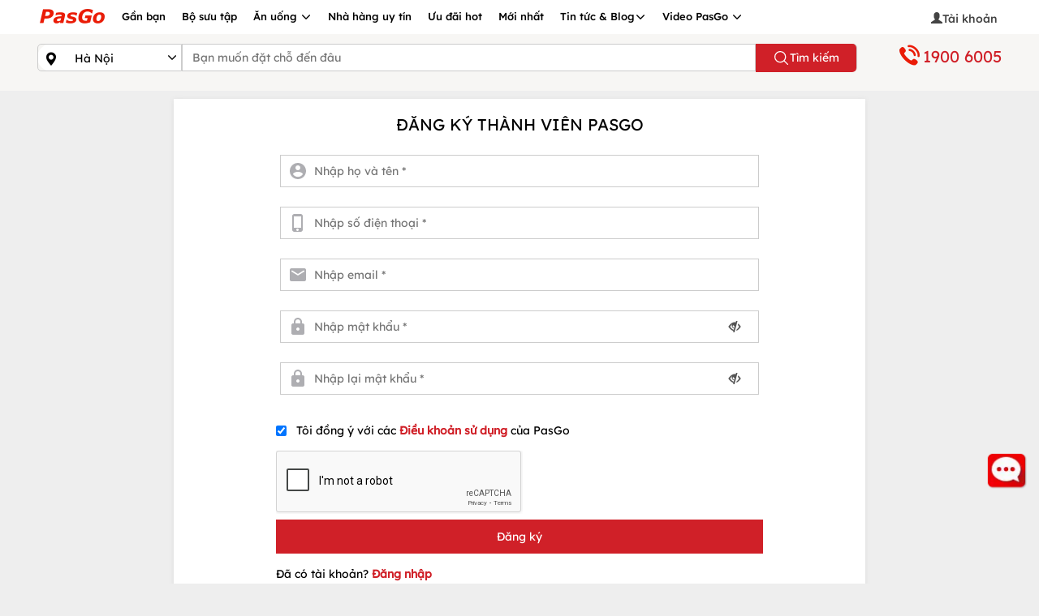

--- FILE ---
content_type: text/html; charset=utf-8
request_url: https://pasgo.vn/dang-ky?returnUrl=/blog/quen-cach-tay-long-loi-thoi--cach-nay-an-toan-tuyet-doi-1118
body_size: 30859
content:
<!DOCTYPE html>
<html lang="vi">
<head>
    <meta charset="utf-8" />
    <meta name="viewport" content="width=device-width, initial-scale=1.0">
    <link rel="shortcut icon" href="https://pasgo.vn/faviconv2.ico" />

    
    <!--meta seo-->
    <title>Đăng ký thành viên PasGo | PasGo Đặt chỗ &amp; Ưu Đ&#227;i</title>
    <meta name="description" content="Đăng ký tạo tài khoản PasGo để bắt đầu đặt bàn nhà hàng online trực tuyến. Hoàn toàn miễn phí - dành cho Khách hàng đặt bàn online." />
    <link rel="canonical" href="https://pasgo.vn/dang-ky" />
    <meta name="DC.title" content="Đăng ký thành viên PasGo" />
    <!--share twitter-->
    <meta name="twitter:url" content="https://pasgo.vn/dang-ky" />
    <meta name="twitter:title" content="Đăng ký thành viên PasGo" />
    <meta name="twitter:description" content="Đăng ký tạo tài khoản PasGo để bắt đầu đặt bàn nhà hàng online trực tuyến. Hoàn toàn miễn phí - dành cho Khách hàng đặt bàn online." />

    <!--share facebook -->
    <meta property="og:url" content="https://pasgo.vn/dang-ky" />
    <meta property="og:title" content="Đăng ký thành viên PasGo" />
    <meta property="og:description" content="Đăng ký tạo tài khoản PasGo để bắt đầu đặt bàn nhà hàng online trực tuyến. Hoàn toàn miễn phí - dành cho Khách hàng đặt bàn online." />
    <meta property="og:image" content="https://pasgo.vn/Assets/Images/logo/dang-ky-thanh-vien.PNG" /><!--thiếu ảnh share-->
    <meta name="robots" content="follow,index" />
    <!--setup data struct-->
    <script type="application/ld+json">
        {
        "@context" : "http://schema.org",
        "@type" : "FoodEstablishment",
        "name" : "Đăng ký thành viên PasGo",
        "url" : "https://pasgo.vn/dang-ky",
        "image" : "https://pasgo.vn/Assets/Images/logo/dang-ky-thanh-vien.PNG",
        "priceRange" : "Xem ngay!",
        "servesCuisine": [
        "Đông nam á",
        "Việt Nam"
        ],
        "telephone": "1900 6005",
        "aggregateRating" : {
        "@type" : "AggregateRating",
        "ratingValue" : "4.5",
        "reviewCount" : "100"
        },
        "address" : {
        "@type" : "PostalAddress",
        "streetAddress" : "Tầng 2 tòa nhà VTC Online, Số 18 Tam Trinh, Q. Hai Bà Trưng, ​​Hà Nội",
        "addressLocality" : "Hà Nội",
        "addressRegion" : "​​Q. Hai Bà Trưng",
        "postalCode" : "",
        "addressCountry" : {
        "@type" : "Country",
        "name" : "Việt Nam"
        }
        }
        }
    </script>
    <script async type="text/javascript" src="https://appleid.cdn-apple.com/appleauth/static/jsapi/appleid/1/en_US/appleid.auth.js"></script>
    <script src="https://accounts.google.com/gsi/client" async defer></script>

    <meta name="msvalidate.01" content="620A159A1964104173AA8028E443F628" />
    <meta name="COPYRIGHT" content="Copyright (C) 2013 pasgo.vn" />
    <meta name="geo.region" content="VN-HN" />
    <meta name="geo.placename" content="ha noi" />
    <meta name="geo.position" content="21.0030946,105.8635121" />
    <meta name="ICBM" content="21.0030946,105.8635121" />

    <meta name="revisit-after" content="1 month">
    <meta name="googlebot" content="code">
    <meta name="googlebot" content="noodp">
    <meta name="language" content="Vietnamese" />
    <meta name="reply-to" content="kinhdoanh@pasgo.vn">
    <meta name="web_author" content="pasgo">

    <meta name="author" content="pasgo.vn" />
    <meta http-equiv="X-UA-Compatible" content="IE=edge">
    
    <meta property="fb:app_id" content="583040483565440" />
    <meta property="fb:pages" content="1431096153846072" />
    <meta name="twitter:card" content="summary" />
    <meta name="twitter:site" content="pasgo.vn" />
    <meta name="twitter:creator" content="pasgo" />
    <meta property="og:type" content="website" />
    <meta name="msvalidate.01" content="B0BE48D52478550E91D402009F2AC80E" /><!--Bing-->
    
    
    <style type="text/css">/* Minification failed. Returning unminified contents.
(2,1): run-time error CSS1019: Unexpected token, found '@import'
(2,8): run-time error CSS1019: Unexpected token, found ''common.global.mobile.css''
(3,13149): run-time error CSS1019: Unexpected token, found '@keyframes'
(3,13172): run-time error CSS1062: Expected semicolon or closing curly-brace, found '0%'
 */
@charset "UTF-8";.modal-dialog{margin-top:0;margin-bottom:0;height:100vh;display:-webkit-box;display:-webkit-flex;display:-ms-flexbox;display:flex;-webkit-box-orient:vertical;-webkit-box-direction:normal;-webkit-flex-direction:column;-ms-flex-direction:column;flex-direction:column;-webkit-box-pack:center;-webkit-justify-content:center;-ms-flex-pack:center;justify-content:center;}.modal.fade .modal-dialog{-webkit-transform:translate(0,100%);transform:translate(0,100%);}.modal.in .modal-dialog{-webkit-transform:translate(0,0);transform:translate(0,0);}#phone-call-close-btn{opacity:1!important;background-color:transparent!important;border:0;font-size:xx-large;margin:0 auto;padding:0;}.phone-number-link{display:block;border-radius:2%;border-color:#333;margin-bottom:4px;color:#000;border:#ddd solid 1px;border-radius:2px;}#phone-call-title{font-weight:bold;}.pasgo-icon-phonecall{background-image:url(/Assets/Images/webp/phone-call-icon.webp);background-repeat:no-repeat;width:16px;height:17px;display:inline-block;vertical-align:text-bottom;margin-right:10px;}#phone-call .modal-header{position:relative;}#phone-call .modal-header>.modal-title{position:absolute;top:50%;left:50%;transform:translate(-50%,-50%);}.btn-detail-phone-call{padding:6px 20px;border:1px solid #d02028;margin:10px 0;display:inline-block;color:#fff!important;background:#d02028;text-align:center;text-decoration:none;border-radius:20px;min-width:80%;}.btn-detail-phone-call.desktop-detail{position:absolute;left:50%;transform:translate(-50%,0);}@font-face{font-family:"glyphicons-halflings-regular";src:url("/Assets/fonts/glyphicons-halflings-regular.ttf") format("truetype");font-display:swap;}@font-face{font-family:"glyphicons-halflings-regular";src:url("/Assets/fonts/glyphicons-halflings-regular.woff") format("woff");font-display:swap;}@font-face{font-family:"glyphicons-halflings-regular";src:url("/Assets/fonts/glyphicons-halflings-regular.eot?") format("embedded-opentype");font-display:swap;}@font-face{font-family:"glyphicons-halflings-regular";src:url("/Assets/fonts/glyphicons-halflings-regular.svg") format("svg");}@font-face{font-family:"pasgo-fonts-regular";src:url("/Assets/fonts/fontlexend/lexend-regular.ttf") format("truetype");}@font-face{font-family:"pasgo-fonts-medium";src:url("/Assets/fonts/fontlexend/lexend-medium.ttf") format("truetype");}@font-face{font-family:"pasgo-fonts-semibold";src:url("/Assets/fonts/fontlexend/lexend-semibold.ttf") format("truetype");}@font-face{font-family:"pasgo-fonts-bold";src:url("/Assets/fonts/fontlexend/lexend-bold.ttf") format("truetype");}@font-face{font-family:"pasgo-fonts-extrabold";src:url("/Assets/fonts/fontlexend/lexend-extrabold.ttf") format("truetype");}@font-face{font-family:"pasgo-fonts-black";src:url("/Assets/fonts/fontlexend/lexend-black.ttf") format("truetype");}body{font-size:14px;font-weight:400;font-family:"pasgo-fonts-regular",sans-serif;color:#000;background-color:#eee;margin:0;text-rendering:optimizeLegibility;-webkit-font-smoothing:antialiased;-moz-osx-font-smoothing:grayscale;overflow-x:hidden;}.wapper .waphuongdan img{display:block;width:100%;height:100%;object-fit:cover;margin-left:-12px!important;margin-top:0!important;}.popover{position:absolute;top:0;left:0;z-index:998;display:block;max-width:500px;font-family:-apple-system,BlinkMacSystemFont,"Segoe UI",Roboto,"Helvetica Neue",Arial,"Noto Sans","Liberation Sans",sans-serif,"Apple Color Emoji","Segoe UI Emoji","Segoe UI Symbol","Noto Color Emoji";font-style:normal;font-weight:400;line-height:1.5;text-align:left;text-align:start;text-decoration:none;text-shadow:none;text-transform:none;letter-spacing:normal;word-break:normal;white-space:normal;word-spacing:normal;line-break:auto;font-size:.875rem;word-wrap:break-word;background-color:#fff;background-clip:padding-box;border:1px solid rgba(0,0,0,.2);border-radius:.3rem;}.popover .arrow{position:absolute;display:block;width:1rem;height:.5rem;margin:0 .3rem;}.popover .arrow::before,.popover .arrow::after{position:absolute;display:block;content:"";border-color:transparent;border-style:solid;}.bs-popover-top,.bs-popover-auto[x-placement^=top]{margin-bottom:.5rem;}.bs-popover-top>.arrow,.bs-popover-auto[x-placement^=top]>.arrow{bottom:calc(-.5rem - 1px);}.bs-popover-top>.arrow::before,.bs-popover-auto[x-placement^=top]>.arrow::before{bottom:0;border-width:.5rem .5rem 0;border-top-color:rgba(0,0,0,.25);}.bs-popover-top>.arrow::after,.bs-popover-auto[x-placement^=top]>.arrow::after{bottom:1px;border-width:.5rem .5rem 0;border-top-color:#fff;}.bs-popover-right,.bs-popover-auto[x-placement^=right]{margin-left:.5rem;}.bs-popover-right>.arrow,.bs-popover-auto[x-placement^=right]>.arrow{left:calc(-.5rem - 1px);width:.5rem;height:1rem;margin:.3rem 0;}.bs-popover-right>.arrow::before,.bs-popover-auto[x-placement^=right]>.arrow::before{left:0;border-width:.5rem .5rem .5rem 0;border-right-color:rgba(0,0,0,.25);}.bs-popover-right>.arrow::after,.bs-popover-auto[x-placement^=right]>.arrow::after{left:1px;border-width:.5rem .5rem .5rem 0;border-right-color:#fff;}.bs-popover-bottom,.bs-popover-auto[x-placement^=bottom]{margin-top:.5rem;}.bs-popover-bottom>.arrow,.bs-popover-auto[x-placement^=bottom]>.arrow{top:calc(-.5rem - 1px);}.bs-popover-bottom>.arrow::before,.bs-popover-auto[x-placement^=bottom]>.arrow::before{top:0;border-width:0 .5rem .5rem .5rem;border-bottom-color:rgba(0,0,0,.25);}.bs-popover-bottom>.arrow::after,.bs-popover-auto[x-placement^=bottom]>.arrow::after{top:1px;border-width:0 .5rem .5rem .5rem;border-bottom-color:#fff;}.bs-popover-bottom .popover-header::before,.bs-popover-auto[x-placement^=bottom] .popover-header::before{position:absolute;top:0;left:50%;display:block;width:1rem;margin-left:-.5rem;content:"";border-bottom:1px solid #f7f7f7;}.bs-popover-left,.bs-popover-auto[x-placement^=left]{margin-right:.5rem;}.bs-popover-left>.arrow,.bs-popover-auto[x-placement^=left]>.arrow{right:calc(-.5rem - 1px);width:.5rem;height:1rem;margin:.3rem 0;}.bs-popover-left>.arrow::before,.bs-popover-auto[x-placement^=left]>.arrow::before{right:0;border-width:.5rem 0 .5rem .5rem;border-left-color:rgba(0,0,0,.25);}.bs-popover-left>.arrow::after,.bs-popover-auto[x-placement^=left]>.arrow::after{right:1px;border-width:.5rem 0 .5rem .5rem;border-left-color:#fff;}.popover-header{padding:.5rem .75rem;margin-bottom:0;font-size:1rem;background-color:#f7f7f7;border-bottom:1px solid #ebebeb;border-top-left-radius:calc(.3rem - 1px);border-top-right-radius:calc(.3rem - 1px);}.popover-header:empty{display:none;}.popover-body{padding:.5rem .75rem;color:#212529;}.glyphicon{font-family:glyphicons-halflings-regular!important;}.glyphicon-remove:before{content:"";}.glyphicon-time:before{content:"";}.glyphicon-facetime-video:before{content:"";}.glyphicon-star-empty:before{content:"";}.glyphicon-info-sign:before{content:"";}.glyphicon-usd:before{content:"";}.glyphicon-star:before{content:"";}.glyphicon-search:before{content:"";}.glyphicon-user:before{content:"";}.glyphicon-calendar:before{content:"📅";}.glyphicon-time:before{content:"";}.glyphicon-lock:before{content:"🔒";}.glyphicon-calendar:before{content:"📅";}.glyphicon-log-out:before{content:"";}.glyphicon-check:before{content:"";}.glyphicon-th:before{content:"";}.glyphicon-th-large:before{content:"";}.glyphicon-chevron-right:before{content:"";}.glyphicon-chevron-left:before{content:"";}.glyphicon-heart:before{content:"";}.glyphicon-heart-empty:before{content:"";}.glyphicon-pencil:before{content:"✏";}.glyphicon-envelope:before{content:"✉";}.glyphicon-home:before{content:"";}.glyphicon-phone-alt:before{content:"";}.glyphicon-glyphicon-map-marker{content:"";}.glyphicon-glyphicon-usd{content:"";}.glyphicon-glyphicon-tag{content:"";}.glyphicon-earphone:before{content:"";}.glyphicon-globe:before{content:"";}.glyphicon-link:before{content:"";}@media only screen and (min-width:280px) and (max-width:480px){html{font-size:14px;}.line__height{line-height:1.4;}}@media only screen and (min-width:481px) and (max-width:768px){html{font-size:14px;}.line__height{line-height:1.4;}}@media only screen and (min-width:769px) and (max-width:1024px){html{font-size:16px;}.line__height{line-height:1.6;}}@media only screen and (min-width:1025px) and (max-width:1280px){html{font-size:16px;}.line__height{line-height:1.6;}}@media only screen and (min-width:1281px) and (max-width:1900px){html{font-size:18px;}.line__height{line-height:1.8;}}.p__relative--block{position:relative;display:block;width:100%;}.p__fixed--full{position:fixed;top:0;right:0;bottom:0;left:0;}.p__absolute--full{position:absolute;top:0;right:0;bottom:0;left:0;}.p__absolute--center{position:absolute;top:50%;left:50%;transform:translate(-50%,-50%);}.p__absolute--center-row{position:absolute;left:50%;transform:translateX(-50%);}.p__absolute--center-col{position:absolute;left:50%;transform:translateY(-50%);}.p__absolute--top-left{position:absolute;top:0;left:0;}.p__absolute--top-right{position:absolute;top:0;right:0;}.p__absolute--bottom-left{position:absolute;bottom:0;left:0;}.p__absolute--bottom-right{position:absolute;bottom:0;right:0;}.p__absolute--full-width{position:absolute;top:0;left:0;width:100%;}.p__absolute--full-height{position:absolute;top:0;left:0;height:100%;}.p__absolute--dropdown{position:absolute;top:100%;left:0;width:100%;z-index:9;}.d__flex--center{display:flex;justify-content:center;align-items:center;}.d__flex--col{display:flex;flex-direction:column;}.d__flex--center-col{display:flex;align-items:center;justify-content:center;flex-direction:column;}.d__flex--facenter{display:flex;align-items:center;}.d__grid--layout{display:grid;grid-auto-flow:column;grid-auto-columns:minmax(0,1fr);grid-gap:0;}.d__grid--center{display:grid;place-items:center;}.d__grid--scroll-snap{display:grid;justify-content:flex-start;grid-auto-columns:90%;grid-auto-flow:column;grid-gap:1rem;overflow:auto;overflow-y:hidden;scroll-snap-type:x mandatory;scroll-snap-stop:always;-ms-touch-action:manipulation;touch-action:manipulation;-webkit-overflow-scrolling:touch;scroll-padding:1rem;grid-template-columns:unset;}.d__grid--scroll-snap::-webkit-scrollbar{display:none;width:0;}.d__grid--scroll-snap-start{scroll-snap-align:start;}.d__grid--scroll-snap-center{scroll-snap-align:center;}.d__block--center{display:block;margin:0 auto;}.d__inline--center{display:inline-block;position:relative;left:50%;transform:translateX(-50%);}.g__template--col-2{grid-template-columns:repeat(2,1fr);}.g__template--col-3{grid-template-columns:repeat(3,1fr);}.g__template--col-4{grid-template-columns:repeat(4,1fr);}.g__template--col-5{grid-template-columns:repeat(5,1fr);}.f__gap--4{gap:4px;}.f__gap--6{gap:6px;}.f__gap--8{gap:8px;}.f__gap--10{gap:10px;}.f__gap--12{gap:12px;}.f__gap--14{gap:14px;}.f__gap--16{gap:16px;}.wh_full{width:100%;height:100%;}.w__screen{width:100vw;}.h__screen{height:100vh;}.w__full{width:100%;}.h__full{height:100%;}.w__fit{width:fit-content;}.text__decoration{text-decoration:none;}.text__decoration--line-through{text-decoration:line-through;}.text__decoration--underline{text-decoration:underline;}.text__uppercase{text-transform:uppercase;}.text__lowercase{text-transform:lowercase;}.text__capitalize{text-transform:capitalize;}.text__smooth{text-rendering:optimizeLegibility;-webkit-font-smoothing:antialiased;-moz-osx-font-smoothing:grayscale;}.text__word--break-all{word-break:break-all;}.text__stroke{-webkit-text-fill-color:#fff;-webkit-text-stroke-width:1px;-webkit-text-stroke-color:#000;}.text__color--gradient{color:transparent;background-clip:text;-webkit-background-clip:text;}.text__single{max-width:100%;white-space:nowrap;overflow:hidden;text-overflow:ellipsis;color:#000;}.text__truncate--1{display:-webkit-box;-webkit-line-clamp:1;-webkit-box-orient:vertical;overflow:hidden;text-overflow:ellipsis;word-break:break-word;}.text__truncate--2{display:-webkit-box;-webkit-line-clamp:2;-webkit-box-orient:vertical;overflow:hidden;text-overflow:ellipsis;word-break:break-word;}.text__truncate--3{display:-webkit-box;-webkit-line-clamp:3;-webkit-box-orient:vertical;overflow:hidden;text-overflow:ellipsis;word-break:break-word;}.text__truncate--4{display:-webkit-box;-webkit-line-clamp:4;-webkit-box-orient:vertical;overflow:hidden;text-overflow:ellipsis;word-break:break-word;}.text__truncate--5{display:-webkit-box;-webkit-line-clamp:5;-webkit-box-orient:vertical;overflow:hidden;text-overflow:ellipsis;word-break:break-word;}.text__style--normal{font-family:"pasgo-fonts-regular",sans-serif;font-weight:400;font-style:normal;line-height:1.5;}.text__style--medium{font-family:"pasgo-fonts-medium",sans-serif;font-weight:500;font-style:normal;line-height:1.5;}.text__style--semibold{font-family:"pasgo-fonts-semibold",sans-serif;font-weight:600;font-style:normal;line-height:1.5;}.text__style--normal-12{font-family:"pasgo-fonts-regular",sans-serif;font-weight:400;font-style:normal;font-size:12px;line-height:1.3;}.text__style--normal-14{font-family:"pasgo-fonts-regular",sans-serif;font-weight:400;font-style:normal;font-size:14px;line-height:1.5;}.text__style--normal-16{font-family:"pasgo-fonts-regular",sans-serif;font-weight:400;font-style:normal;font-size:16px;line-height:1.5;}.text__style--medium-12{font-family:"pasgo-fonts-medium",sans-serif;font-weight:500;font-style:normal;font-size:12px;line-height:1.3;}.text__style--medium-14{font-family:"pasgo-fonts-medium",sans-serif;font-weight:500;font-style:normal;font-size:14px;line-height:1.5;}.text__style--medium-16{font-family:"pasgo-fonts-medium",sans-serif;font-weight:500;font-style:normal;font-size:16px;line-height:1.5;}.border__none{border:0;}.cursor__pointer{cursor:pointer;}.m__auto{margin:0 auto;}.p__auto{padding:0;}.cursor__pointer--none{pointer-events:none;}.box__shadow--1{box-shadow:rgba(149,157,165,.2) 0 8px 24px;}.box__shadow--2{box-shadow:rgba(100,100,111,.2) 0 7px 29px 0;}.box__shadow--3{box-shadow:rgba(0,0,0,.16) 0 1px 4px;}.box__shadow--4{box-shadow:rgba(99,99,99,.2) 0 2px 8px 0;}.box__shadow--5{box-shadow:rgba(0,0,0,.1) 0 4px 12px;}.scrollbar__style::-webkit-scrollbar{width:1em;}.scrollbar__style::-webkit-scrollbar-track{box-shadow:inset 0 0 6px rgba(0,0,0,.3);}.scrollbar__style::-webkit-scrollbar-thumb{background-color:#a9a9a9;}.scrollbar__hidden{-ms-overflow-style:none;scrollbar-width:none;}.scrollbar__hidden::-webkit-scrollbar{display:none;}.scroll__behavior--smooth{scroll-behavior:smooth;}.overscroll__behavior--y{overflow-y:scroll;overscroll-behavior-y:contain;}.overscroll__behavior--x{overflow-x:scroll;overscroll-behavior-x:contain;}.circle__style{border-radius:100rem;}.color__red{color:#d02028;}.color__white{color:#fff;}.color__black{color:#000;}.color__blue{color:#007aff;}.color__green{color:#0fd28a;}.color__gray{color:#bababa;}.background__color--transparent{background-color:transparent;}.background__color--red{background-color:#d02028;}.background__color--white{background-color:#fff;}.background__color--black{background-color:#000;}.background__color--blue{background-color:#007aff;}.background__color--green{background-color:#0fd28a;}.background__color--gray{background-color:#bababa;}.modal__style{position:fixed;top:0;left:0;right:0;bottom:0;z-index:99;background-color:rgba(0,0,0,.25);}.css__show{opacity:1;visibility:visible;}.css__hide{opacity:0;visibility:hidden;transition:all .2s ease;}.image__global{display:block;width:100%;height:100%;object-fit:cover;}.text-loading{margin:0 auto;display:block;width:100px;font-size:13px;}.rightside .pasgo-dropdown-menu{margin-left:-51px;}.fix-hover{position:relative;z-index:1200;}.image-global{display:block;width:100%;height:100%;object-fit:cover;}.overflow-ellipsis-one{text-align:left;margin:0;display:block;display:-webkit-box;display:-moz-box;display:-o-box;line-height:1.5;-webkit-line-clamp:1;-moz-line-clamp:1;-o-line-clamp:1;-webkit-box-orient:vertical;-moz-box-orient:vertical;-o-box-orient:vertical;visibility:visible;text-overflow:ellipsis;overflow:hidden;}.overflow-ellipsis-two{text-align:left;margin:0;display:block;letter-spacing: 0.2px;display:-webkit-box;display:-moz-box;display:-o-box;line-height:1.2;-webkit-line-clamp:2;-moz-line-clamp:2;-o-line-clamp:2;-webkit-box-orient:vertical;-moz-box-orient:vertical;-o-box-orient:vertical;visibility:visible;text-overflow:ellipsis;overflow:hidden;}.overflow-ellipsis-three{text-align:left;margin:0;display:block;display:-webkit-box;display:-moz-box;display:-o-box;line-height:1.5;-webkit-line-clamp:3;-moz-line-clamp:3;-o-line-clamp:3;-webkit-box-orient:vertical;-moz-box-orient:vertical;-o-box-orient:vertical;visibility:visible;text-overflow:ellipsis;overflow:hidden;}.overflow-ellipsis-four{margin:0;display:block;display:-webkit-box;display:-moz-box;display:-o-box;line-height:1.5;-webkit-line-clamp:4;-moz-line-clamp:4;-o-line-clamp:4;-webkit-box-orient:vertical;-moz-box-orient:vertical;-o-box-orient:vertical;visibility:visible;text-overflow:ellipsis;overflow:hidden;}a.info-account:hover{color:#d02028;}.acount-info{position:relative;display:block;width:100%;height:auto;padding:0;margin:0;}.acount-info .info-account{display:grid;grid-template-columns:70% 30%;width:100%;color:#000;}.acount-info .info-account .info-account-item{display:flex;align-items:center;gap:8px;width:100%;}.acount-info .info-account .info-account-icon{display:flex;justify-content:flex-end;align-items:center;gap:8px;width:100%;z-index:9;}.acount-info .info-account .info-account-icon .icon-chevron-right{width:21px;height:21px;color:#000;}.acount-info a.info-account:hover{color:#d02028;}.acount-info:hover a.info-account{color:#d02028;}.acount-info:hover a.info-account .icon-chevron-right{color:#d02028;}header{background:#fff;}header .wapper{padding:0!important;}header .affix{background:#d02028;width:100%;z-index:999;}header .affix #menu li{overflow:hidden;font:normal 500 13px/1.5 "pasgo-fonts-medium",sans-serif;}header .affix #menu li .pasgo-dropdown-menu{background-color:#fff;}header .affix #menu li a{color:#fff;}header .affix #menu li a .pasgo-icondesktop-logo{background-position:-84px 0;}header .affix #menu li a .pasgo-icondesktop-menudown{background-position:-178px -12px;}header .affix #menu li .container ul{padding:0;position:relative;}header .affix #menu li .container ul li{padding:10px 0;}header .affix #menu li .container ul li a{color:#000;padding-right:10px;padding-left:10px;border-right:1px solid #eee;}header .affix #menu li .container ul li:first-child{padding-left:0;}header .affix #menu li .container ul li:last-child a{border-right:0;}header .affix #menu li .container ul li:hover{border-bottom:2px solid #d02028;background:#eee;cursor:pointer;}header .affix #menu li .container ul li:first-child a:hover{border-bottom:0;text-decoration:none;}header .affix #menu li:first-child:hover{border-bottom:0;text-decoration:none;}header .affix #menu li:first-child:hover a{border-bottom:0;text-decoration:none;}header .affix #menu li:hover{padding-bottom:10px;border-bottom:2px solid #fff;}header .affix #menu li:hover .pasgo-dropdown-menu{display:block;}header .affix .menu-right{display:none;}header .affix .search-fixed{display:block;}header .img-search{position:absolute;left:4px;top:12px;display:none;}#menu{float:left;display:block;margin:0;padding:0;height:42px;width:80%;}#menu li:first-child{padding:6px 10px 11px 0;}#menu li:first-child:hover{border-bottom:0;}#menu li{float:left;list-style:none;padding:11px 10px;position:static;font:normal 500 13px/1.5 "pasgo-fonts-medium",sans-serif;}#menu li a{text-decoration:none;color:#000;}#menu li .pasgo-dropdown-menu{display:none;position:absolute;width:100%;top:42px;left:0;z-index:1000;background:#fff;height:42px;overflow:hidden;box-shadow:rgba(9,30,66,.25) 0 4px 8px -2px,rgba(9,30,66,.08) 0 0 0 1px;}#menu li .pasgo-dropdown-menu .container ul{padding:0;position:relative;}#menu li .pasgo-dropdown-menu .container ul li{padding:10px 0;}#menu li .pasgo-dropdown-menu .container ul li a{border-right:1px solid #eee;padding-right:10px;padding-left:10px;}#menu li .pasgo-dropdown-menu .container ul li:first-child{padding-left:0;}#menu li .pasgo-dropdown-menu .container ul li:last-child a{border-right:0;}#menu li .pasgo-dropdown-menu .container ul li:hover{border-bottom:2px solid #d02028;background:#eee;cursor:pointer;}#menu li:hover{border-bottom:2px solid #d02028;}#menu li:hover .pasgo-dropdown-menu{display:block;}#menu li:hover a{border-right:0;}.navfilters{position:fixed;z-index:99;top:0;right:0;display:none;height:100%;width:280px;background:#fff;overflow-x:hidden;padding-bottom:100px;padding-top:50px;-webkit-overflow-scrolling:touch;-ms-overflow-style:scrollbar;}.menuleft-blocker{position:fixed;top:0;right:0;display:none;width:100%;height:100%;z-index:99;transition:.6s;background:rgba(3,2,1,.5);overflow-y:hidden;}.button-search{cursor:pointer;z-index:100;}.form-pointer{transition:border-color .15s ease-in-out,box-shadow .15s ease-in-out;}.search-fixed{position:relative;display:none;float:right;}.search-fixed .input-group{top:5px;width:228px;}@media(min-width:680px) and (max-width:1023.98px){.search-fixed .input-group .form-control{font-size:.9286em;}}@media(min-width:1024px){.search-fixed .input-group .form-control{font-size:.9286em;}}.search-fixed .input-group .form-control{border-bottom-left-radius:20px;border-top-left-radius:20px;height:30px;border-right:0;}.search-fixed .input-group .btn-default{height:30px;background-color:#fff;border:1px solid #ccc;border-left:0;border-bottom-right-radius:20px;border-top-right-radius:20px;}.search-fixed .input-group .p-normal{padding:1px 6px;}.menu-right{float:right;position:relative;display:block;margin:0;padding:0;width:20%;}.menu-right li:first-child a{display:inline-flex;align-items:center;gap:8px;color:#000;padding-right:5px;white-space:nowrap;}.menu-right img.img-avatar{display:block;width:30px;height:30px;border-radius:30px;object-fit:cover;}.menu-right li{list-style:none;float:left;padding:8px 0 8px 10px;width:100%;text-align:right;font-size:14px;font-weight:500;font-family:"pasgo-fonts-medium",sans-serif;}.menu-right li a{color:#000;text-decoration:none;cursor:pointer;}.menu-right li a span{position:relative;top:2px;color:#444;}.menu-right li a .tex-indent{margin-top:4px;}.menu-right li .login{display:none;position:absolute;top:37px;background:#fff;right:0;z-index:101;min-width:200px;padding:0;box-shadow:0 2px 3px rgba(0,0,0,.25);}.menu-right li .login li{padding:6px 5px;margin:2px 0;position:relative;display:block;float:none;width:100%;text-align:center;font-size:14px;font-weight:500;font-family:"pasgo-fonts-medium",sans-serif;}.menu-right li .login li a{color:#000;width:100%;display:inline-block;border-right:0;text-align:center;}.menu-right li .login li .btn{padding:6px 6px;border-radius:20px;background-color:#d02028;color:#fff;font-size:14px;font-weight:500;font-family:"pasgo-fonts-medium",sans-serif;width:150px;}.menu-right li .login li .link{color:#3a77e5;}.menu-right li:hover .login{display:block;}[class^=pasgo-icondesktop-],[class*=pasgo-icondesktop-]{background-image:url("/Assets/Images/2x-desktop-v2.webp");background-repeat:no-repeat;display:inline-block;height:30px;width:30px;line-height:30px;vertical-align:middle;background-size:266px 280px;clear:both;}.pasgo-icondesktop-hotline{background-position:0 -24px;width:32px;margin-top:1px;height:30px;}.pasgo-icondesktop-dowloadchplay{background-position:-136px -82px;width:129px;margin-top:0;height:38px;}.pasgo-icondesktop-dowloadapplestore{background-position:-7px -82px;width:129px;margin-top:0;height:40px;}.pasgo-icondesktop-logo{background-position:0 0;width:84px;margin-top:1px;height:24px;}.pasgo-icondesktop-logodmca{background-position:-152px -212px;width:62px;height:14px;}.pasgo-icondesktop-menudown{background-position:-166px -12px;width:14px;height:16px;}.pasgo-icondesktop-menured{background-position:-119px -34px;width:13px;height:20px;}.pasgo-icondesktop-menublack{background-position:-107px -34px;width:14px;height:20px;}.pasgo-icondesktop-language{background-position:-245px 0;width:21px;margin-top:-9px;height:20px;}.pasgo-icondesktop-facebook{background-position:0 -131px;width:50px;margin-top:0;height:42px;}.pasgo-icondesktop-apple{background-position:-192px -33px;width:20px;margin-right:5px;height:20px;}.pasgo-icondesktop-android{background-position:-213px -30px;width:20px;margin-right:5px;height:20px;}.pasgo-icondesktop-googleplus{background-position:-49px -130px;width:50px;margin-top:0;height:42px;}.pasgo-icondesktop-youtube{background-position:-102px -130px;width:50px;margin-top:0;height:42px;}.pasgo-icondesktop-tiktok{background-position:-54px -130px;width:50px;margin-top:0;height:42px;}.pasgo-icondesktop-dkbocongthuong{background-position:2px -178px;width:154px;margin-top:0;height:46px;}.pasgo-icondesktop-search{background-position:-216px -5px;width:19px;height:20px;}.pasgo-icondesktop-province{background-position:-203px 0;width:13px;height:26px;}.pasgo-icondesktop-district{background-position:-203px 0;width:13px;height:26px;}.pasgo-icondesktop-prev{background-position:-29px -27px;width:19px;margin-top:16px;margin-left:6px;height:27px;}.pasgo-icondesktop-next{background-position:-46px -27px;width:17px;margin-top:16px;margin-left:10px;height:27px;}.pasgo-icondesktop-filter{background-position:-91px -34px;width:17px;height:20px;}.pasgo-icondesktop-category{background-position:-61px -30px;width:16px;height:26px;}.pasgo-icondesktop-play{background-position:-235px -12px;width:15px;height:10px;margin-top:0;}.pasgo-icondesktop-video{background-position:-233px -22px;width:32px;height:32px;}.pasgo-icondesktop-modalclose{background-position:-239px -55px;width:25px;height:25px;margin:0;position:relative;}.pasgo-icondesktop-topbuffet{background-position:0 -54px;width:36px;height:30px;}.pasgo-icondesktop-toplaunuong{background-position:-36px -54px;width:36px;height:30px;}.pasgo-icondesktop-tophaisan{background-position:-72px -54px;width:36px;height:30px;}.pasgo-icondesktop-topdattiec{background-position:-104px -54px;width:31px;height:30px;}.pasgo-icondesktop-topanchay{background-position:-156px -54px;width:26px;height:30px;}.pasgo-icondesktop-topkhuvuc{background-position:-132px -54px;width:26px;height:30px;}.pasgo-icondesktop-topthuonghieu{background-position:-183px -54px;width:23px;height:30px;}.pasgo-icondesktop-topnhahangkhac{background-position:-204px -54px;width:37px;height:30px;}.pasgo-icondesktop-amthuc{background-position:-214px -173px;width:25px;height:22px;}.pasgo-icondesktop-blog-topbuffet{background-position:0 -54px;width:36px;height:30px;}.pasgo-icondesktop-blog-toplaunuong{background-position:-36px -54px;width:36px;height:30px;}.pasgo-icondesktop-blog-tophaisan{background-position:-72px -54px;width:36px;height:30px;}.pasgo-icondesktop-blog-topdattiec{background-position:-104px -54px;width:31px;height:30px;}.input-group{position:relative;display:table;border-collapse:separate;}.input-group-addon,.input-group-btn,.input-group .form-control{display:table-cell;}.input-group-addon,.input-group-btn{width:1%;white-space:nowrap;vertical-align:middle;}.input-group-addon{font-size:14px;font-weight:normal;line-height:1;text-align:center;}.form-control{display:block;width:100%;height:34px;padding:6px 12px;font-size:14px;line-height:1.428571429;color:#555;vertical-align:middle;background-color:#fff;border:1px solid #ccc;outline:0;-webkit-appearance:none;border-radius:0;box-shadow:none;}.btn{display:inline-block;padding:6px 12px;margin-bottom:0;font-size:14px;font-weight:normal;line-height:1.428571429;text-align:center;white-space:nowrap;vertical-align:middle;cursor:pointer;border:1px solid transparent;}.pasgo-search{position:relative;display:block;min-height:70px;background:#f7f6f4;float:left;width:100%;}@media(min-width:720px) and (max-width:800px){.pasgo-search .area-search{display:grid;grid-template-columns:18% 57% 25%;}.pasgo-search .area-search .form-data-search{grid-template-columns:75% 25%;}}@media(min-width:800px) and (max-width:991.98px){.pasgo-search .area-search{display:grid;grid-template-columns:15% 62% 23%;}.pasgo-search .area-search .form-data-search{grid-template-columns:75% 25%;}}@media(min-width:992px){.pasgo-search .area-search{display:grid;grid-template-columns:15% 70% 15%;}}.pasgo-search .pasgo-icondesktop-menudown{position:absolute;top:10px;right:5px;}.pasgo-search .selectedtinh{padding-right:0;padding-left:0;}.pasgo-search .header-search{display:flex;flex-direction:row;align-items:center;width:100%;margin-top:3px;}.pasgo-search .header-search .header-search-left,.pasgo-search .header-search .header-search-right{width:15%;}.pasgo-search .header-search .header-search-center{width:70%;}.pasgo-search .col-md-8{padding-left:0;}.pasgo-search select.first{width:100%;border-bottom-left-radius:5px!important;border-top-left-radius:5px!important;}.pasgo-search .input-group-addon{position:relative;}.pasgo-search .input-group-addon select{line-height:34px;text-indent:15px;padding:0;border-radius:0;-webkit-appearance:none;box-shadow:none;color:#000;}.pasgo-search .input-group-addon select#provinceId{background-color:transparent;position:relative;z-index:2;padding-left:30px;color:#000;}.pasgo-search .pasgo-icondesktop-province{position:absolute;top:5px;left:10px;z-index:10;}.pasgo-search .input-group:focus{outline:0;border-radius:20px 20px 0 0;border:2px solid #d02028;}.pasgo-search .form-task-search:focus{cursor:pointer;border:1px solid #d02028;}.pasgo-search .form-task-search{z-index:100;}.pasgo-search .form-data-search{position:relative;display:grid;grid-template-columns:85% 15%;}.pasgo-search .input-group{width:100%;}.pasgo-search .input-group form{background:#fff;border-top-left-radius:20px;border-bottom-left-radius:20px;}.pasgo-search .input-group .filter{position:absolute;margin-top:4px;}.pasgo-search .input-group .selected{width:124px;color:rgba(0,0,0,.8);position:relative;z-index:2;background-color:transparent;}.pasgo-search .frm-search{display:flex;min-width:110px;align-items:center;padding:8px 0;background-color:#fff;border:1px solid #ccc;border-left:0;border-radius:0 5px 5px 0;}.pasgo-search .frm-search .btn{display:flex;justify-content:center;align-items:center;gap:8px;width:100%;height:auto;color:#fff;background-color:#d02028;border-radius:0 5px 5px 0;}.pasgo-search .frm-search .btn .icon-search{display:flex;align-items:center;z-index:9;}.pasgo-search .frm-search .btn .icon-search .icon-search-logo{width:21px;height:21px;color:#fff;}.pasgo-search .pasgo-phone{position:relative;display:flex;align-items:center;float:right;color:#d02028;font-size:20px;white-space:nowrap;}.pasgo-search #result{position:absolute;top:34px;left:1px;display:none;width:100%;min-height:200px;z-index:99;}.pasgo-search #result .wappersearch{position:relative;display:block;margin-right:auto;margin-left:auto;padding:12px;background-color:#fff;border-radius:0 0 5px 5px;}.pasgo-search #result .wappersearch .list-group{margin:12px 0;}.pasgo-search #result .wappersearch .list-group .headline-suggest,.pasgo-search #result .wappersearch .list-group .headline-keyword{text-transform:uppercase;padding:8px 12px;margin:0;font:normal 500 18px "pasgo-fonts-medium",sans-serif;color:#000;}.pasgo-search #result .wappersearch .list-group #get-tag-search{display:grid;grid-gap:8px;padding:8px 12px;grid-template-columns:repeat(2,1fr);background-color:#fff;}.pasgo-search #result .wappersearch .list-group #get-tag-search .items{position:relative;display:flex;flex-direction:row;align-items:center;width:100%;}.pasgo-search #result .wappersearch .list-group #get-tag-search .items .icon-search{z-index:9;}.pasgo-search #result .wappersearch .list-group #get-tag-search .items .icon-search .icon-search-logo{width:21px;height:21px;color:#757575;}.pasgo-search #result .wappersearch .list-group #get-tag-search .items .pasgo-text-search{width:100%;padding:2px 12px;border-bottom:1px solid #eee;color:#000;}.pasgo-search #result .wappersearch .list-group #get-tag-search .items .pasgo-text-search:hover{color:#fff;background-color:#d02028;}.pasgo-search #result .wappersearch .list-group #get-name-restaurant .items{position:relative;display:flex;flex-direction:column;gap:12px;width:100%;height:100%;margin:0 0 12px;}.pasgo-search #result .wappersearch .list-group #get-name-restaurant .items .item-child:hover{background-color:#e6ebfa;border-radius:5px;}.pasgo-search #result .wappersearch .list-group #get-name-restaurant .items .item-child{display:grid;grid-template-columns:80px auto;gap:8px;width:100%;height:auto;padding:12px;}.pasgo-search #result .wappersearch .list-group #get-name-restaurant .items .item-child .item__thumb{cursor:pointer;}.pasgo-search #result .wappersearch .list-group #get-name-restaurant .items .item-child .item__thumb img{border:3px solid #007aff!important;}.pasgo-search #result .wappersearch .list-group #get-name-restaurant .items .item-child .item-child-left{display:flex;flex-direction:column;gap:8px;}.pasgo-search #result .wappersearch .list-group #get-name-restaurant .items .item-child .item-child-left img{width:80px;height:80px;aspect-ratio:1/1;border-radius:5px;}.pasgo-search #result .wappersearch .list-group #get-name-restaurant .items .item-child .item-child-left .rate{display:flex;align-items:center;flex-direction:column;gap:8px;width:100%;font:normal 400 14px "pasgo-fonts-regular",sans-serif;margin:0;color:#333;}.pasgo-search #result .wappersearch .list-group #get-name-restaurant .items .item-child .item-child-left .rate .rate-info{display:flex;flex-direction:row;align-items:stretch;justify-content:flex-start;width:100%;}.pasgo-search #result .wappersearch .list-group #get-name-restaurant .items .item-child .item-child-left .rate .rate-info-distance{justify-content:flex-start;}.pasgo-search #result .wappersearch .list-group #get-name-restaurant .items .item-child .item-child-left .rate .shadow-outside{display:flex;align-items:center;margin:0;}.pasgo-search #result .wappersearch .list-group #get-name-restaurant .items .item-child .item-child-left .rate .shadow-outside .icon-star{margin-top:3px;}.pasgo-search #result .wappersearch .list-group #get-name-restaurant .items .item-child .item-child-left .rate .shadow-outside .icon-distance{margin-top:3px;}.pasgo-search #result .wappersearch .list-group #get-name-restaurant .items .item-child .item-child-left .rate .icon-block{display:flex;justify-content:center;align-items:center;width:1px;margin:0 4px;padding-bottom:2px;}.pasgo-search #result .wappersearch .list-group #get-name-restaurant .items .item-child .item-child-left .rate .item-star{display:flex;flex-direction:row;align-items:center;font:normal 400 14px "pasgo-fonts-regular",sans-serif;}.pasgo-search #result .wappersearch .list-group #get-name-restaurant .items .item-child .item-child-left .rate .item-star img{width:16px;height:16px;aspect-ratio:0/1;background-color:transparent;}.pasgo-search #result .wappersearch .list-group #get-name-restaurant .items .item-child .item-child-left .rate .item-star .number-space{margin:0;}.pasgo-search #result .wappersearch .list-group #get-name-restaurant .items .item-child .item-child-left .rate .item-dollar{display:flex;flex-direction:row;align-items:center;margin-top:3px;font:normal 400 14px "pasgo-fonts-regular",sans-serif;}.pasgo-search #result .wappersearch .list-group #get-name-restaurant .items .item-child .item-child-left .rate .item-dollar .rating-md{font-size:12px;display:flex;align-items:stretch;}.pasgo-search #result .wappersearch .list-group #get-name-restaurant .items .item-child .item-child-left .rate .item-dollar .empty-stars{font-size:12px;color:#ffca39;margin:0;content-visibility:hidden;visibility:hidden;opacity:0;}.pasgo-search #result .wappersearch .list-group #get-name-restaurant .items .item-child .item-child-left .rate .item-dollar .filled-stars{font-size:12px;}.pasgo-search #result .wappersearch .list-group #get-name-restaurant .items .item-child .item-child-left .rate .item-distance{display:flex;align-items:center;flex-direction:row;font:normal 400 14px "pasgo-fonts-regular",sans-serif;}.pasgo-search #result .wappersearch .list-group #get-name-restaurant .items .item-child .item-child-left .rate .item-distance img{width:16px;height:16px;object-fit:cover;aspect-ratio:0/1;background:transparent;}.pasgo-search #result .wappersearch .list-group #get-name-restaurant .items .item-child .item-child-left .rate .item-distance .number-space{margin:0;white-space:nowrap;}.pasgo-search #result .wappersearch .list-group #get-name-restaurant .items .item-child .item-child-right{position:relative;display:flex;flex-direction:column;gap:8px;}.pasgo-search #result .wappersearch .list-group #get-name-restaurant .items .item-child .item-child-right h3{font:normal 500 16px "pasgo-fonts-medium",sans-serif;color:#000;}.pasgo-search #result .wappersearch .list-group #get-name-restaurant .items .item-child .item-child-right p{font:normal 400 14px "pasgo-fonts-regular",sans-serif;color:#333;}.pasgo-search #result .wappersearch .list-group #get-name-restaurant .items .item-child .item-child-right .item-sale{cursor:default;font:normal 400 14px "pasgo-fonts-regular",sans-serif;color:#d02028;}.pasgo-search #result .wappersearch .list-group #get-name-restaurant .items .item-child .item-child-right .item-sale div,.pasgo-search #result .wappersearch .list-group #get-name-restaurant .items .item-child .item-child-right .item-sale ul{text-align:left!important;}.pasgo-search #result .wappersearch .list-group #get-name-restaurant .items .item-child .item-child-right .item-tag{font:normal 400 14px "pasgo-fonts-regular",sans-serif;color:#333;}.pasgo-search #result .wappersearch .list-group #get-name-restaurant .items .item-child .item-child-right .item-booking{display:flex;width:100%;}.pasgo-search #result .wappersearch .list-group #get-name-restaurant .items .item-child .item-child-right .item-booking .btn-booking{font:normal 400 14px "pasgo-fonts-regular",sans-serif;text-align:center;padding:8px;background-color:transparent;border:1px solid #d02028;border-radius:5px;text-decoration:none;color:#d02028;}.pasgo-search #result .wappersearch .list-group #get-name-restaurant .items .item-child .item-child-right .item-booking .btn-phone-call{font:normal 400 14px "pasgo-fonts-regular",sans-serif;text-align:center;padding:8px;background-color:transparent;border:1px solid #d02028;border-radius:5px;text-decoration:none;color:#d02028;}.pasgo-search #result .wappersearch .list-group #get-name-restaurant .items .item-child .item-child-right .item-booking .disabled-booking{pointer-events:none;cursor:no-drop;background:#ebebeb!important;}.pasgo-search #result .wappersearch .list-group #get-name-restaurant .items .item-child .item-child-right .item-booking .btn-booking:hover{color:#fff;background:#d02028;border-color:#d02028;}.pasgo-search #result .wappersearch .list-group #get-name-restaurant .items .item-child .item-child-right .item-booking .btn-phone-call:hover{color:#fff;background:#d02028;border-color:#d02028;}.pasgo-search #result .wappersearch .list-group .key-result{background:#fff;min-height:100px;}.pasgo-search #result .wappersearch .list-group .key-result #get-tag-search .item{position:relative;display:flex;flex-direction:row;align-items:center;width:100%;}.pasgo-search #result .wappersearch .list-group .key-result #get-tag-search .item .icon-search{z-index:9;}.pasgo-search #result .wappersearch .list-group .key-result #get-tag-search .item .icon-search .icon-search-logo{width:21px;height:21px;color:#757575;}.pasgo-search #result .wappersearch .list-group .key-result #get-tag-search .pasgo-text-search{text-decoration:none;color:#494949;cursor:pointer;padding:4px 10px;display:inline-block;text-overflow:ellipsis;overflow:hidden;white-space:nowrap;width:100%;border-bottom:1px solid #eee;}.pasgo-search #result .wappersearch .list-group .key-result #get-tag-search a:first-child{margin-top:12px;}.pasgo-search #result .wappersearch .list-group .key-result #get-tag-search a:hover{color:#fff;background:#d02028;border-radius:5px;}.pasgo-search #result .wappersearch .list-group .key-result #get-name-restaurant a{position:relative;display:inline-block;width:100%;color:#000;text-decoration:none;border-bottom:1px solid #eaeaea;margin:5px 0;padding:6px 0 6px 10px;clear:both;}.pasgo-search #result .wappersearch .list-group .key-result #get-name-restaurant a p{font-size:14px;line-height:18px;margin:0;}.pasgo-search #result .wappersearch .list-group .key-result #get-name-restaurant a .img-circle{width:40px;float:left;margin-right:10px;border-radius:0;min-height:40px;}.pasgo-search #result .wappersearch .list-group .key-result #get-name-restaurant a .text-address{color:#797979;font-size:12px;}.pasgo-search #result .wappersearch .list-group .key-result #get-name-restaurant a:hover{background:#eee;}.pasgo-search #result .wappersearch .list-group .key-result #get-name-restaurant a:hover p{color:#d02028;}.pasgo-search #result .wappersearch .list-group .key-result #get-name-restaurant a:last-child{border-bottom:0;}.pasgo-search .custom-khampha #get-name-restaurant a .img-circle{width:80px!important;}.text-history{font-size:20px;font-weight:500;font-family:"pasgo-fonts-medium",sans-serif;padding-bottom:10px;color:#000;border-bottom:1px solid #eee;margin:20px 0 10px 0;}.text-history span{border-bottom:3px solid #d02028;padding-bottom:6px;}.carousel{position:relative;}.carousel-inner{position:relative;width:100%;overflow:hidden;}.carousel-inner>.item{position:relative;display:none;-webkit-transition:.6s ease-in-out left;transition:.6s ease-in-out left;}.carousel-inner>.item>img,.carousel-inner>.item>a>img{display:block;height:auto;max-width:100%;line-height:1;}.carousel-inner>.active,.carousel-inner>.next,.carousel-inner>.prev{display:block;}.carousel-inner>.active{left:0;}.carousel-inner>.next,.carousel-inner>.prev{position:absolute;top:0;width:100%;}.carousel-inner>.next{left:100%;}.carousel-inner>.prev{left:-100%;}.carousel-inner>.next.left,.carousel-inner>.prev.right{left:0;}.carousel-inner>.active.left{left:-100%;}.carousel-inner>.active.right{left:100%;}.carousel-control{position:absolute;top:38%;bottom:0;left:6px;width:40px;height:60px;z-index:11;}.carousel-control.left{background:rgba(255,255,255,.8);border-top-right-radius:4px;border-bottom-right-radius:4px;}.carousel-control.right{right:6px;left:auto;background:rgba(255,255,255,.8);border-top-left-radius:4px;border-bottom-left-radius:4px;}.carousel-control:hover,.carousel-control:focus{color:#fff;text-decoration:none;opacity:.9;filter:alpha(opacity=90);}.carousel-indicators{position:absolute;bottom:10px;left:50%;z-index:15;width:60%;padding-left:0;margin-left:-30%;text-align:center;list-style:none;}.carousel-indicators li{display:inline-block;width:10px;height:10px;margin:1px;text-indent:-999px;cursor:pointer;border:1px solid #fff;border-radius:10px;}.carousel-indicators .active{width:12px;height:12px;margin:0;background-color:#fff;}@media screen and (min-width:768px){.carousel-indicators{bottom:20px;}}html{-ms-text-size-adjust:100%;-webkit-text-size-adjust:100%;font-size:14px;line-height:18px;}article,aside,details,figcaption,figure,footer,header,hgroup,main,menu,nav,section,summary{display:block;}audio,canvas,progress,video{display:inline-block;vertical-align:baseline;}audio:not([controls]){display:none;height:0;}[hidden],template{display:none;}a{background-color:transparent;}a:active,a:hover{outline:0;}abbr[title]{border-bottom:1px dotted;}b,strong{font-weight:bold;}dfn{font-style:italic;}h1{font-size:2em;margin:.67em 0;}mark{background:#ff0;color:#000;}small{font-size:80%;}sub,sup{font-size:75%;line-height:0;position:relative;vertical-align:baseline;}sup{top:-.5em;}sub{bottom:-.25em;}img{border:0;display:block;max-width:100%;}svg:not(:root){overflow:hidden;}figure{margin:1em 40px;}hr{-webkit-box-sizing:content-box;-moz-box-sizing:content-box;box-sizing:content-box;height:0;}pre{overflow:auto;}code,kbd,pre,samp{font-family:monospace,monospace;font-size:1em;}button,input,optgroup,select,textarea{color:inherit;font:inherit;margin:0;}button{overflow:visible;}button,select{text-transform:none;}button,html input[type=button],input[type=reset],input[type=submit]{-webkit-appearance:button;cursor:pointer;}button[disabled],html input[disabled]{cursor:default;}button::-moz-focus-inner,input::-moz-focus-inner{border:0;padding:0;}input{line-height:normal;}input[type=checkbox],input[type=radio]{-webkit-box-sizing:border-box;-moz-box-sizing:border-box;box-sizing:border-box;padding:0;}input[type=number]::-webkit-inner-spin-button,input[type=number]::-webkit-outer-spin-button{height:auto;}input[type=search]{-webkit-appearance:textfield;-webkit-box-sizing:content-box;-moz-box-sizing:content-box;box-sizing:content-box;}input[type=search]::-webkit-search-cancel-button,input[type=search]::-webkit-search-decoration{-webkit-appearance:none;}fieldset{border:1px solid #c0c0c0;margin:0 2px;padding:.35em .625em .75em;}legend{border:0;padding:0;}textarea{overflow:auto;}optgroup{font-weight:bold;}table{border-collapse:collapse;border-spacing:0;}td,th{padding:0;}*{-webkit-box-sizing:border-box;-moz-box-sizing:border-box;box-sizing:border-box;}*:before,*:after{-webkit-box-sizing:border-box;-moz-box-sizing:border-box;box-sizing:border-box;}input,button,select,textarea{font-family:inherit;font-size:inherit;line-height:inherit;}a{color:#337ab7;text-decoration:none;}a:hover,a:focus{color:#23527c;text-decoration:underline;}a:focus{outline:5px auto -webkit-focus-ring-color;outline-offset:-2px;}figure{margin:0;}img{vertical-align:middle;}.img-responsive,.carousel-inner>.item>img,.carousel-inner>.item>a>img{display:block;max-width:100%;height:auto;}.img-rounded{border-radius:6px;}.img-thumbnail{padding:4px;line-height:1.42857143;background-color:#fff;border:1px solid #ddd;border-radius:4px;-webkit-transition:all .2s ease-in-out;-o-transition:all .2s ease-in-out;transition:all .2s ease-in-out;display:inline-block;max-width:100%;height:auto;}.img-circle{border-radius:50%;}hr{margin-top:20px;margin-bottom:20px;border:0;border-top:1px solid #eee;}.container{margin-right:auto;margin-left:auto;padding-left:6px;padding-right:6px;}.container .wapper{margin-right:auto;margin-left:auto;padding-left:6px;padding-right:6px;}.wapcontent{margin-right:auto;margin-left:auto;padding-left:6px;padding-right:6px;}.container:before,.container:after,.wapcontent:before,.wapcontent:after{content:" ";display:table;}.container:after,.wapcontent:after{clear:both;}.container .wapper:before,.container .wapper:after{content:" ";display:table;}.container:after .wapper{clear:both;}@media(min-width:992px) and (max-width:1139.99px){.container{width:970px;}#notifypasgov2v2 .modal-dialog{width:1029px;}#notifypasgov2v2 .modal-dialog .modal-content{width:1029px;}}@media(min-width:1140px) and (max-width:1200.99px){.container{width:1130px;padding:0;}.wapcontent{width:1130px;padding:0;}.search-fixed .input-group{top:6px;}#notifypasgov2 .modal-dialog{width:1130px;}#notifypasgov2 .modal-dialog .modal-content{width:1130px;}}@media(min-width:1201px) and (max-width:1300.99px){.container{width:1200px;}.wapcontent{width:1180px;}#notifypasgov2 .modal-dialog{width:1180px;}#notifypasgov2 .modal-dialog .modal-content{width:1180px;}}@media(min-width:1301px){.container{width:1280px;}.wapcontent{width:1200px;}#notifypasgov2 .modal-dialog{width:1200px;}#notifypasgov2 .modal-dialog .modal-content{width:1200px;}}.container-fluid .wapper{margin-right:auto;margin-left:auto;padding-left:24px;padding-right:24px;}.container-fluid .wapper:before,.container-fluid .wapper:after{content:" ";display:table;}.container-fluid .wapper:after{clear:both;}.row{margin-right:0;margin-left:0;}.row:before,.row:after{display:table;content:" ";}.row:after{clear:both;}.row:before,.row:after{display:table;content:" ";}.row:after{clear:both;}.col-md-1,.col-md-2,.col-md-3,.col-md-4,.col-md-5,.col-md-6,.col-md-7,.col-md-8,.col-md-9,.col-md-10,.col-md-11,.col-md-12{position:relative;min-height:1px;padding-left:6px;padding-right:6px;}@media(min-width:768px){.col-md-1,.col-md-2,.col-md-3,.col-md-4,.col-md-5,.col-md-6,.col-md-7,.col-md-8,.col-md-9,.col-md-10,.col-md-11,.col-md-12{float:left;}.col-md-1{width:8.33333%;}.col-md-2{width:16.66667%;}.col-md-3{width:25%;}.col-md-4{width:33.33333%;}.col-md-5{width:41.66667%;}.col-md-6{width:50%;}.col-md-7{width:58.33333%;}.col-md-8{width:66.66667%;}.col-md-9{width:75%;}.col-md-10{width:83.33333%;}.col-md-11{width:91.66667%;}.col-md-12{width:100%;}}.modal-open{overflow:hidden;}.modal{display:none;overflow:hidden;position:fixed;top:0;right:0;bottom:0;left:0;z-index:1050;-webkit-overflow-scrolling:touch;outline:0;}.modal.fade .modal-dialog{-webkit-transform:translate(0,-25%);-ms-transform:translate(0,-25%);-o-transform:translate(0,-25%);transform:translate(0,-25%);-webkit-transition:-webkit-transform .3s ease-out;-o-transition:-o-transform .3s ease-out;transition:transform .3s ease-out;}.modal.in .modal-dialog{-webkit-transform:translate(0,0);-ms-transform:translate(0,0);-o-transform:translate(0,0);transform:translate(0,0);}.modal-open .modal{overflow-x:hidden;overflow-y:auto;}.modal-dialog{position:relative;width:auto;margin:10px;}.modal-content{position:relative;background-color:#fff;border:1px solid #999;border:1px solid rgba(0,0,0,.2);border-radius:6px;-webkit-box-shadow:0 3px 9px rgba(0,0,0,.5);box-shadow:0 3px 9px rgba(0,0,0,.5);-webkit-background-clip:padding-box;background-clip:padding-box;outline:0;}.modal-backdrop{position:fixed;top:0;right:0;bottom:0;left:0;z-index:1040;background-color:#000;}.modal-backdrop.fade{opacity:0;filter:alpha(opacity=0);}.modal-backdrop.show{opacity:.5;filter:alpha(opacity=50);}.modal-header{padding:15px;border-bottom:1px solid #e5e5e5;}.modal-header .close{margin-top:-2px;}.modal-title{margin:0;line-height:1.42857143;}.modal-body{position:relative;padding:15px;}.modal-footer{padding:15px;text-align:right;border-top:1px solid #e5e5e5;}.modal-footer .btn+.btn{margin-left:5px;margin-bottom:0;}.modal-footer .btn-group .btn+.btn{margin-left:-1px;}.modal-footer .btn-block+.btn-block{margin-left:0;}.modal-scrollbar-measure{position:absolute;top:-9999px;width:50px;height:50px;overflow:scroll;}@media(min-width:768px){.modal-dialog{width:600px;margin:30px auto;}.modal-content{-webkit-box-shadow:0 5px 15px rgba(0,0,0,.5);box-shadow:0 5px 15px rgba(0,0,0,.5);}.modal-sm{width:300px;}}@media screen and (max-width:992px){.col-md-1,.col-md-2,.col-md-3,.col-md-4,.col-md-5,.col-md-6,.col-md-7,.col-md-8,.col-md-9,.col-md-10,.col-md-11,.col-md-12{float:left;}.col-md-1{width:8.333333333%;}.col-md-2{width:16.66666666%;}.col-md-3{width:25%;}.col-md-4{width:33.33333333%;}.col-md-5{width:41.66666666%;}.col-md-6{width:50%;}.col-md-7{width:58.333333333%;}.col-md-8{width:66.666666666%;}.col-md-9{width:75%;}.col-md-10{width:83.33333333%;}.col-md-11{width:91.6666666666%;}.col-md-12{width:100%;}.img-dt{width:100%;height:100%;aspect-ratio:0/1;}}@media(min-width:992px){.modal-lg{width:900px;}}.clearfix:before,.clearfix:after,.container:before,.container:after,.wapcontent:after,.wapcontent:before,.container-fluid:before,.container-fluid:after,.row:before,.row:after,.modal-header:before,.modal-header:after,.modal-footer:before,.modal-footer:after{content:" ";display:table;}.clearfix:after,.container:after,.wapcontent:after,.container-fluid:after,.row:after,.modal-header:after,.modal-footer:after{clear:both;}.hide{display:none!important;}.show{display:block!important;}.invisible{visibility:hidden;}.text-hide{font:0/0 a;color:transparent;text-shadow:none;background-color:transparent;border:0;}.hidden{display:none!important;}.affix{position:fixed;}@-ms-viewport{width:device-width;}#footer{padding:40px 0;background:#fff;width:100%;float:left;font:normal 400 14px/1.5 "pasgo-fonts-regular",sans-serif;}#footer .logo-footer-pasgo{display:block;width:100%;height:100%;padding:0 16px;}#footer .footer__block--info{display:grid;grid-template-columns:80% 20%;padding:0 16px;}@media only screen and (min-width:680px) and (max-width:1140.99px){#footer .footer-data{grid-template-columns:repeat(3,1fr);}}@media(min-width:1141px){#footer .footer-data{grid-template-columns:23% 18% 18% 20% 21%;}}#footer .footer-data{display:grid;padding:0 16px;}#footer .footer-data .pas-youtube{max-height:180px;}#footer .text-info div{text-align:justify;font-size:14px;line-height:22px;color:#606060;word-spacing:-1px;}#footer .text-info p{margin:0;font-size:14px;line-height:22px;color:#606060;text-align:left;}#footer .dk-mail div{text-align:justify;font-size:14px;line-height:22px;color:#7e7e7e;word-spacing:-1px;}#footer h3{font:normal 500 16px/1.5 "pasgo-fonts-medium",sans-serif;text-align:left;color:#000;}#footer h4{margin:30px 0 0;font:normal 500 16px/1.5 "pasgo-fonts-medium",sans-serif;text-align:left;text-transform:uppercase;}#footer p{color:#606060;padding:0;margin:0;text-align:left;}#footer ul{padding:0;margin:0;}#footer ul li{list-style:none;line-height:24px;}#footer ul li a{text-decoration:none;color:#606060;padding:5px 0;line-height:18px;}#footer ul li a:hover{color:#d02028;}#footer .footer__email--support{color:#333;}#footer .footer__email--support:hover{color:#d02028;}#footer .pasgo-social{text-align:center;margin-bottom:12px;}#footer .link-bct{display:inline-block;text-align:center;width:100%;}#footer .dmca-badge span{margin-right:20px;}#footer .input-group{background:#e8e8e8;border-radius:20px;height:42px;margin-top:30px;padding-left:4px;}#footer .form-control{height:34px;background-color:#f9f9f9;-webkit-box-shadow:none;box-shadow:none;-o-transition:none;transition:none;border:0;margin-top:4px;border-bottom-left-radius:20px;border-top-left-radius:20px;padding-left:10px;outline:0;}#footer .input-group-btn{position:relative;font-size:0;white-space:nowrap;}#footer .btn-send-mail{border-radius:20px;margin:-1px 0 0 10px;padding:0 25px;margin-right:4px;background-color:#d02028;border-color:#d02028;border:1px solid transparent;white-space:nowrap;font-size:14px;height:36px;top:1px;color:#fff;}#footer .link-company a{font-size:14px;text-decoration:none;color:#0049b9;}#footer .input-group-btn>.btn{position:relative;}#footer .pasgo-certiable{display:flex;flex-direction:column;gap:8px;width:70%;}#footer .footer__block--info .title-block{font:normal 500 16px/1.5 "pasgo-fonts-medium",sans-serif;color:#000;}#footer .footer__block--info p{padding-top:10px;text-align:justify;font-size:14px;line-height:18px;color:#606060;word-spacing:-1px;margin:0;}#footer .footer__block--info p span{color:#147fc3;}#footer .footer__block--info p a{color:#333;}#footer .footer__block--info .wap-help{display:flex;flex-direction:column;gap:8px;margin-top:16px;}#footer .footer__block--info .wap-help p{color:#000;}#footer .footer__block--info .wap-help .wap-help-link{display:block;width:100%;height:auto;}#footer .footer__block--info .wap-help .wap-help-link .button-support{display:flex;position:relative;background-color:#fff;color:#d02028;border:1px solid #d02028;border-radius:12px;padding:7px 12px;max-width:130px;transition:all .2s linear;outline:0;}#footer .footer__block--info .wap-help .wap-help-link .button-support-icon{position:absolute;top:50%;left:15px;transform:translateY(-50%);width:24px;height:24px;pointer-events:none;}#footer .footer__block--info .wap-help .wap-help-link .button-support-text{font-size:14px;color:#d02028;padding-left:35px;}#footer .footer__block--info .wap-help .wap-help-link .button-support:hover,#footer .footer__block--info .wap-help .wap-help-link .button-support:active{background-color:#d02028;color:#fff;}#footer .footer__block--info .wap-help .wap-help-link .button-support:hover span,#footer .footer__block--info .wap-help .wap-help-link .button-support:active span{color:#fff;}#footer .col-md-12 p{padding-top:10px;text-align:justify;font-size:12px;line-height:18px;color:#757575;word-spacing:-1px;margin:0;}#footer .col-md-12 p span{color:#147fc3;}#footer .col-md-12 .wap-help{display:flex;flex-direction:column;gap:8px;margin-top:16px;}#footer .col-md-12 .wap-help p{color:#000;}#footer .col-md-12 .wap-help .wap-help-link{display:block;width:100%;height:auto;}#footer .col-md-12 .wap-help .wap-help-link .button-support{display:flex;position:relative;background-color:#fff;color:#d02028;border:1px solid #d02028;border-radius:12px;padding:7px 12px;max-width:130px;transition:all .2s linear;outline:0;}#footer .col-md-12 .wap-help .wap-help-link .button-support-icon{position:absolute;top:50%;left:15px;transform:translateY(-50%);width:24px;height:24px;pointer-events:none;}#footer .col-md-12 .wap-help .wap-help-link .button-support-text{font-size:14px;color:#d02028;padding-left:35px;}#footer .col-md-12 .wap-help .wap-help-link .button-support:hover,#footer .col-md-12 .wap-help .wap-help-link .button-support:active{background-color:#d02028;color:#fff;}#footer .col-md-12 .wap-help .wap-help-link .button-support:hover span,#footer .col-md-12 .wap-help .wap-help-link .button-support:active span{color:#fff;}.smoothscroll-top.show{visibility:visible;cursor:pointer;opacity:1;bottom:60px;}.smoothscroll-top{position:fixed;opacity:0;text-align:center;z-index:99;background-color:#fff;width:45px;height:45px;right:15px;bottom:-25px;transition:all .2s ease-in-out;border-radius:50%;box-shadow:0 2px 5px #a7a7a7;}.smoothscroll-top span{font-size:25px;font-weight:bold;color:#d02028;padding:5px 2px;display:block;overflow:hidden;}.smoothscroll-top:hover{background-color:#d02028;}.smoothscroll-top:hover span{color:#fff;}.modal-backdrop{position:relative!important;}#notifypasgov2{background-color:rgba(0,0,0,.3);overflow:hidden;}#notifypasgov2 .modal-dialog{position:absolute;top:0;left:0;bottom:0;right:0;transform:translate(0,0);display:flex;justify-content:center;align-items:center;width:100%;height:100%;margin:0 auto;border:0;padding:30px;}@media(min-width:769px) and (max-width:1028px){#notifypasgov2 .modal-dialog .modal-content{width:100%;padding:0 25px;}#notifypasgov2 .modal-dialog .modal-content .modal-body .popup-content .popup-left{width:60%!important;}#notifypasgov2 .modal-dialog .modal-content .modal-body .popup-content .popup-right{width:40%!important;}#notifypasgov2 .modal-dialog .modal-content .modal-body .popup-content .popup-right h3{font-size:2em!important;}#notifypasgov2 .modal-dialog .modal-content .modal-body .popup-content .popup-right p{font-size:1.5em!important;}}@media(min-width:680px) and (max-width:1140px){#notifypasgov2 .modal-dialog .modal-content{width:100%;}}#notifypasgov2 .modal-dialog .modal-content{position:absolute;top:50%;left:50%;left:50%;height:90%;transform:translate(-50%,-50%);display:flex;justify-content:center;flex-direction:column;box-shadow:none;background-color:transparent;overflow:hidden;border:0;}#notifypasgov2 .modal-dialog .modal-content .modal-header{position:relative;display:block;background-color:transparent;width:100%;border:0;}#notifypasgov2 .modal-dialog .modal-content .modal-header .close{position:absolute;top:10px;right:10px;z-index:9;padding:0;padding:6px;background-color:#fff;border-radius:50%;cursor:pointer;outline:0;}#notifypasgov2 .modal-dialog .modal-content .modal-body{padding:0;width:100%;overflow:hidden;padding:0 20px;}#notifypasgov2 .modal-dialog .modal-content .modal-body .popup-tracking{position:relative;}#notifypasgov2 .modal-dialog .modal-content .modal-body .popup-tracking .popup-content{display:flex;flex-direction:row;justify-content:center;align-items:center;width:100%;height:100%;aspect-ratio:5/3;background-color:#fc0;padding:0 16px;border-radius:5px;}#notifypasgov2 .modal-dialog .modal-content .modal-body .popup-tracking .popup-content .popup-left{display:flex;flex-direction:column;justify-content:center;align-items:center;gap:8px;width:70%;height:100%;padding:70px 5px;}#notifypasgov2 .modal-dialog .modal-content .modal-body .popup-tracking .popup-content .popup-left img{display:block;width:100%;height:100%;aspect-ratio:5/3;object-fit:fill;border-radius:80px;border:5px solid #fff;}#notifypasgov2 .modal-dialog .modal-content .modal-body .popup-tracking .popup-content .popup-right{display:flex;flex-direction:column;justify-content:center;align-items:center;gap:6%;width:30%;height:100%;color:#000;}#notifypasgov2 .modal-dialog .modal-content .modal-body .popup-tracking .popup-content .popup-right h3{font:normal 600 37px/1.5 "pasgo-fonts-medium",sans-serif;width:100%;color:#000!important;padding:0 16px;margin:0;overflow:hidden!important;display:-webkit-box!important;-webkit-line-clamp:3!important;-webkit-box-orient:vertical!important;text-transform:uppercase;text-align:center;}#notifypasgov2 .modal-dialog .modal-content .modal-body .popup-tracking .popup-content .popup-right p{width:100%;font:normal 400 24px/1.2 "pasgo-fonts-regular",sans-serif;padding:0 16px;margin:0;overflow:hidden!important;display:-webkit-box!important;-webkit-line-clamp:4!important;-webkit-box-orient:vertical!important;text-align:center;}#notifypasgov2 .modal-dialog .modal-content .modal-body .popup-tracking .popup-content .popup-right .btn-link{display:flex;align-items:center;justify-content:center;width:100%;}#notifypasgov2 .modal-dialog .modal-content .modal-body .popup-tracking .popup-content .popup-right .btn-link .btn-more{font:normal 500 30px/1.5 "pasgo-fonts-medium",sans-serif;color:#fff;background-color:#d02028;padding:8px;border-radius:100px;padding:2px 12px;text-transform:uppercase;}#notifypasgov2 .modal-dialog .modal-content .modal-body .popup-tracking .popup-content .popup-right .btn-link .btn-more:hover{transition:all .2s linear;}.qctags{margin-top:10px;padding:0;}.qctags a{text-decoration:none;display:block;padding:0 10px;font-size:12px;color:#555;width:auto;float:left;border-right:1px solid #dedede;}.color-alice{background-color:#f0f8ff!important;}.dialog-ovelay{position:fixed;top:0;left:0;right:0;bottom:0;background-color:rgba(0,0,0,.5);z-index:999999;}.dialog-ovelay .dialog{max-width:400px;width:auto;margin:150px auto 0;background-color:#fff;box-shadow:0 0 20px rgba(0,0,0,.2);border-radius:3px;overflow:hidden;}.dialog-ovelay .dialog header{padding:10px 8px;background-color:#f6f7f9;border-bottom:1px solid #e5e5e5;}.dialog-ovelay .dialog header .icon-close{float:right;}.dialog-ovelay .dialog header h3{font-size:14px;margin:0;color:#555;display:inline-block;}.dialog-ovelay .dialog header .fa-close{float:right;color:#c4c5c7;cursor:pointer;transition:all .5s ease;padding:0 2px;border-radius:1px;}.dialog-ovelay .dialog header .fa-close:hover{color:#b9b9b9;}.dialog-ovelay .dialog header .fa-close:active{box-shadow:0 0 5px #673ab7;color:#a2a2a2;}.dialog-ovelay .dialog .dialog-msg{padding:12px 10px;}.dialog-ovelay .dialog .dialog-msg .fix-title{padding:6px 0;}.dialog-ovelay .dialog .dialog-msg p{margin:0;font-size:15px;color:#333;}.dialog-ovelay .dialog footer{border-top:1px solid #e5e5e5;padding:8px 10px;}.dialog-ovelay .dialog footer .controls{direction:rtl;}.dialog-ovelay .dialog footer .controls .button{padding:5px 15px;border-radius:3px;}.dialog-select{max-height:300px;overflow-y:auto;}.form-radio{display:block;width:100%;margin:6px 0;padding:.375rem .75rem;font-size:1rem;line-height:1.5;color:#495057;background-color:#fff;background-clip:padding-box;border:1px solid #ced4da;border-radius:.25rem;transition:border-color .15s ease-in-out,box-shadow .15s ease-in-out;}.form-radio input{margin-right:10px;}.button{cursor:pointer;}.button-default{background-color:#f8f8f8;border:1px solid rgba(204,204,204,.5);color:#5d5d5d;}.button-danger{background-color:#d02028;border:1px solid #d32f2f;color:#f5f5f5;}.link{padding:5px 10px;cursor:pointer;}a:link{text-decoration:none;}.img-dt{width:100%;height:100%;aspect-ratio:0/1;}.common-detail-love{display:none;position:absolute;top:10px;right:15px;z-index:1;cursor:pointer;transition:all .35s ease-in-out;text-shadow:-1px 1px 2px #333;fill:#d02028;height:24px;width:24px;stroke:#fff;stroke-width:2;overflow:visible;}.wapitem:hover .common-detail-love{display:block;}.wapitem:hover .common-detail-not-love{display:block;}.common-detail-not-love{display:none;position:absolute;top:10px;right:15px;z-index:1;cursor:pointer;fill:rgba(0,0,0,.5);height:24px;width:24px;stroke:#fff;stroke-width:2;overflow:visible;}#FilterModal{font-family:Pas-Sans-Regular;font-weight:normal;overflow-y:hidden;background-color:rgba(0,0,0,.75);}#FilterModal .col-md-6,#FilterModal .col-md-4,#FilterModal .col-md-3{padding-left:0;}#FilterModal .close{position:absolute;border:0;background:none;top:8px;right:16px;}#FilterModal .close span{color:#2f4f4f;font-size:24px;}#FilterModal .modal-dialog{width:700px;margin-inline:auto;margin-block:0;}#FilterModal .modal-dialog .modal-body{height:550px;overflow-y:scroll;}#FilterModal .btn input{position:absolute;opacity:0;cursor:pointer;height:0;width:0;}#FilterModal .btn-outline{display:inline-block;border-radius:8px;border:1px solid #dae1f5;padding:8px 16px;font-size:16px;background:#fff;color:#000;}#FilterModal .btn-outline.active{box-shadow:none;-webkit-box-shadow:none;border:1px solid #f01b23;color:#f01b23;}#FilterModal .btn-outline.focus{outline:0!important;}#FilterModal .btn-outline:focus{box-shadow:none!important;}#FilterModal h2{font-size:20px;font-style:normal;font-weight:600;line-height:28px;text-align:center;}#FilterModal h3{font-size:16px;font-style:normal;font-weight:700;line-height:20px;}#FilterModal .checkbox{display:inline-block;-webkit-user-select:none;-moz-user-select:none;-ms-user-select:none;user-select:none;position:relative;margin-bottom:16px;}#FilterModal .checkbox input{position:absolute;opacity:0;cursor:pointer;height:0;width:0;}#FilterModal .checkmark{position:absolute;top:-4px;left:0;width:20px;height:20px;background-color:#fff;border:2px solid #e8e8e8;border-radius:2px;box-shadow:none!important;margin-top:4px!important;}#FilterModal .checkbox input:checked~.checkmark{background-color:#f01b23;border-color:#f01b23;}#FilterModal .checkmark:after{content:"";position:absolute;display:none;}#FilterModal .checkbox input:checked~.checkmark:after{display:block;}#FilterModal .checkbox .checkmark:after{left:5px;top:1px;width:6px;height:12px;border:solid #fff;border-width:0 2px 2px 0;-webkit-transform:rotate(45deg);-ms-transform:rotate(45deg);transform:rotate(45deg);}#FilterModal .checkbox-text{margin-left:24px;margin-right:10px;}#FilterModal .type-label h3{margin-top:0;}#FilterModal label{font-weight:normal;}#FilterModal .quantity input::-webkit-outer-spin-button,#FilterModal .quantity input::-webkit-inner-spin-button{-webkit-appearance:none;margin:0;}#FilterModal .quantity input[type=number]{-moz-appearance:textfield;}#FilterModal .quantity .number-input{width:150px;}#FilterModal .time .day-select{position:relative;display:inline-block;}#FilterModal .time .day-select svg{position:absolute;pointer-events:none;}#FilterModal .time .day-select .bi-calendar{top:10px;left:15px;}#FilterModal .time .day-select .bi-chevron-down{top:12px;right:10px;}#FilterModal .time .day-select .calendar{padding-left:45px;padding-right:30px;}#FilterModal .time .hour-select{position:relative;display:inline-block;margin-left:16px;}#FilterModal .time .hour-select svg{position:absolute;top:10px;left:15px;}#FilterModal .time .hour-select select{padding-left:40px;}#FilterModal .sm-text{color:#939db5;font-size:14px;margin-left:8px;}#FilterModal .btn-more{background:none;border:0;color:#1673ff;font-size:16px;}#FilterModal .btn-more:hover{text-decoration:underline;}#FilterModal .btn-clear{border-radius:6px;border:1px solid #2b2f33;padding:10px 14px;background-color:#fff;font-size:16px;margin-right:8px;}#FilterModal .btn-apply{border-radius:6px;background:#f01b23;padding:10px 14px;color:#fff;font-size:16px;border:0;}#FilterModal .pricerange .pricerange-select-number{text-align:center;margin-top:16px;}#FilterModal .slider-container{border-radius:5px;background:#c0dbfb;height:10px!important;}#FilterModal .slider-container .slider{border-radius:5px;background:#2280ef;height:10px;}#FilterModal .slider-container .slider .handle{border-radius:50%;height:16px;width:16px;background-color:#fff;}#FilterModal .slider-container .slider .WW,#FilterModal .slider-container .slider .EE{margin-top:-8px;}.modal__video{z-index:10001;overflow:hidden!important;background-color:#000;padding:0!important;}.modal__video .modal-dialog{width:100%;}.modal__video .modal-dialog .modal-content{position:absolute;top:73%;left:50%;transform:translate(-50%,-50%);width:100%;height:100%;overflow-y:hidden;border:0!important;background-color:#000;}.modal__video .modal-dialog .modal-content .modal-body{position:relative;width:100%;height:100%;padding:0 0 55px;margin:0;border:0;}.modal__video .modal-dialog .modal-content .modal-body .close-video{position:absolute;top:2%;left:2%;background-color:transparent;border:0;outline:0;z-index:1;}.modal__video .modal-dialog .modal-content .modal-body .video-content{display:block;width:100%;height:100%;aspect-ratio:1/1;text-align:center;}.modal__video .modal-dialog .modal-content .modal-body .video-content iframe{width:100%;height:100%;}.modal__video .modal-dialog .modal-content .modal-body .video-content iframe .ytp-overflow-icon{display:none!important;}.modal__video .modal-dialog .modal-content .modal-body .video-content iframe .ytp-title-text{display:none!important;}.modal__video .modal-dialog .modal-content .modal-body .video-content iframe .ytp-title-channel{display:none!important;}.modal__video .modal-dialog .modal-content .modal-body .video-content iframe .ytp-watermark{display:none!important;}.modal__video .modal-dialog .modal-content .modal-body .video-content video{width:100%;height:100%;}a.ytp-watermark.yt-uix-sessionlink.ytp-watermark-small{display:none;}.ytp-title-text{display:none;}.ytp-chrome-top.ytp-show-cards-title{display:none;}[class^=icon-],[class*=" icon-"]{font-family:"icomoon";speak:none;font-style:normal;font-weight:normal;font-variant:normal;text-transform:none;line-height:1;-webkit-font-smoothing:antialiased;-moz-osx-font-smoothing:grayscale;}@font-face{font-family:"icomoon";src:url("[data-uri]") format("truetype");font-weight:normal;font-style:normal;font-display:block;}.loader-center{display:none;position:fixed;top:0;left:0;z-index:10000;height:100%;width:100%;text-align:center;background:rgba(0,0,0,.8);}.loader-center .loader-group{position:fixed;top:50%;left:50%;transform:translate(-50%,-50%);}.loader-center .loader{display:inline-block;font-size:4em;height:1em;line-height:1;margin:.5em;animation:anim-rotate 2s infinite linear;color:#f00;text-shadow:0 0 .25em rgba(255,255,255,.3);}.loader-center .loader--steps{animation:anim-rotate 1s infinite steps(12);}.loader-center .icon-loader:before{content:"";}@keyframes anim-rotate{0%{transform:rotate(0);}100%{transform:rotate(360deg);}}
@import'common.global.mobile.css';.rating-loading{width:25px;height:25px;font-size:0;color:#fff;border:0}.rating-container .rating{cursor:default;position:relative;vertical-align:middle;display:inline-block;overflow:hidden;white-space:nowrap}.rating-disabled .rating{cursor:not-allowed}.rating-container .star{display:inline-block;margin:0 -.7px;text-align:center;font-family:"semibold-webfont"}.rating-container .star i{font-style:normal!important}.rating-container .empty-stars{color:#aaa}.rating-container .filled-stars{position:absolute;left:0;top:0;margin:auto;color:#ff9500;white-space:nowrap;overflow:hidden}.rating-rtl{float:right}.rating-animate .filled-stars{transition:width .25s ease;-o-transition:width .25s ease;-moz-transition:width .25s ease;-webkit-transition:width .25s ease}.rating-rtl .filled-stars{left:auto;right:0;-moz-transform:matrix(-1,0,0,1,0,0) translate3d(0,0,0);-webkit-transform:matrix(-1,0,0,1,0,0) translate3d(0,0,0);-o-transform:matrix(-1,0,0,1,0,0) translate3d(0,0,0);transform:matrix(-1,0,0,1,0,0) translate3d(0,0,0)}.rating-rtl.is-star .filled-stars{right:.06em}.rating-rtl.is-heart .empty-stars{margin-right:.07em}.rating-xl{font-size:4.89em}.rating-lg{font-size:3.91em}.rating-md{font-size:3.13em}.rating-sm{font-size:2.5em}.rating-xs{font-size:2em}.rating-xl{font-size:4.89em}.rating-container .clear-rating{color:#aaa;cursor:not-allowed;display:inline-block;vertical-align:middle;font-size:60%}.clear-rating-active{cursor:pointer!important}.clear-rating-active:hover{color:#843534}.rating-container .clear-rating{padding-right:5px}.rating-container .caption{color:#999;display:inline-block;vertical-align:middle;font-size:60%;margin-top:-.6em}.rating-container .caption{margin-left:5px;margin-right:0}.rating-rtl .caption{margin-right:5px;margin-left:0}@media print{.rating-container .clear-rating{display:none}}
@charset "UTF-8";@font-face{font-family:"glyphicons-halflings-regular";src:url("/Assets/fonts/glyphicons-halflings-regular.ttf") format("truetype");font-display:swap;}@font-face{font-family:"glyphicons-halflings-regular";src:url("/Assets/fonts/glyphicons-halflings-regular.woff") format("woff");font-display:swap;}@font-face{font-family:"glyphicons-halflings-regular";src:url("/Assets/fonts/glyphicons-halflings-regular.eot?") format("embedded-opentype");font-display:swap;}@font-face{font-family:"glyphicons-halflings-regular";src:url("/Assets/fonts/glyphicons-halflings-regular.svg") format("svg");}@font-face{font-family:"pasgo-fonts-regular";src:url("/Assets/fonts/fontlexend/lexend-regular.ttf") format("truetype");}@font-face{font-family:"pasgo-fonts-medium";src:url("/Assets/fonts/fontlexend/lexend-medium.ttf") format("truetype");}@font-face{font-family:"pasgo-fonts-semibold";src:url("/Assets/fonts/fontlexend/lexend-semibold.ttf") format("truetype");}@font-face{font-family:"pasgo-fonts-bold";src:url("/Assets/fonts/fontlexend/lexend-bold.ttf") format("truetype");}@font-face{font-family:"pasgo-fonts-extrabold";src:url("/Assets/fonts/fontlexend/lexend-extrabold.ttf") format("truetype");}@font-face{font-family:"pasgo-fonts-black";src:url("/Assets/fonts/fontlexend/lexend-black.ttf") format("truetype");}.wapper-content{position:relative;float:left;display:block;width:100%;clear:both;background:#eee;}.wap-account{position:relative;display:block;width:100%;max-width:852px;clear:both;background:#fff;min-height:200px;margin:10px auto;box-shadow:0 1px 6px #dcdcdc;}.wap-account .breadcrumb{padding:0 10px;margin:0;}.wap-account .breadcrumb li{list-style:none;float:left;padding:15px 10px 15px 0;}.wap-account .breadcrumb li a{text-decoration:none;color:#797878;}.wap-account .breadcrumb li a:hover{color:#d02028;}.wap-account .breadcrumb li:last-child span{color:#d02028;font-weight:bold;}.wap-account h1{font-size:20px;font-weight:normal;line-height:24px;margin:20px 0;text-align:center;text-transform:uppercase;}.wap-account .sex{padding:10px 0;}.wap-account .sex label{margin:20px;cursor:pointer;}.wap-account .sex label .radio{position:relative;top:2px;}.wap-account .form-group{width:600px;margin:0 auto;display:block;position:relative;}.wap-account .form-group .text-danger{color:#d02028;padding-bottom:4px;display:block;width:100%;}.wap-account .form-group .input-group-addon{border:1px solid #ccc;padding-left:10px;padding-right:10px;color:#b1afaf;border-right:0;}.wap-account .form-group .input-group{margin:0;padding:5px;width:100%;}.wap-account .form-group .input-group .field-icon{position:absolute;right:5px;top:4px;z-index:2;display:flex;color:#555;width:50px;height:30px;align-items:center;justify-content:center;cursor:pointer;}.wap-account .form-group .input-group .input-group-btn{position:relative;}.wap-account .form-group .input-group .input-group-btn .icon-register{position:absolute;top:8px;left:10px;}.wap-account .form-group .input-group .input-group-btn .icon-login{position:absolute;top:8px;left:10px;}.wap-account .form-group .input-group .input-group-btn .icon-register{position:absolute;top:8px;left:10px;}.wap-account .form-group .text-error{padding:5px;width:100%;}.wap-account .form-group .input-link{display:flex;flex-direction:row;align-items:center;gap:16px;width:100%;justify-content:center;margin:15px 0;}.wap-account .form-group .input-link .icon-login{display:flex;justify-content:center;cursor:pointer;}.wap-account .form-group .input-border-text{display:flex;margin:30px 0 15px 0;justify-content:space-around;align-items:center;}.wap-account .form-group .input-border-text .border-login-text{width:35%;height:1px;background:#fff;}.wap-account .form-group .form-control{height:40px;padding-left:41px;}.wap-account .form-group .txt-list{line-height:36px!important;padding:0 10px!important;}.wap-account .form-group .btn-register{display:block;width:100%;background:#d02028;font-size:14px;color:#fff;padding:10px 0;text-align:center;}.wap-account .dangky,.wap-account .dangnhap{text-align:left;margin:16px 0;}.wap-account .dangky input,.wap-account .dangnhap input{position:relative;margin-right:10px;top:2px;cursor:pointer;}.wap-account .dangky a,.wap-account .dangnhap a{color:#d02028;text-decoration:none;font-weight:bold;}.wap-account .dangnhap:last-child{text-align:center;margin-top:60px;}.wapper{position:relative;display:block;float:left;width:100%;clear:both;background:#fff;min-height:200px;margin-bottom:8px;box-shadow:0 1px 6px #dcdcdc;}.wapper .waphuongdan{margin:30px 0;text-align:center;}.wapper .waphuongdan h2{font-size:18px;font-weight:normal;line-height:22px;margin:10px 0;}.wapper .waphuongdan .line-tutorial{margin:15px auto;display:block;width:120px;border:0;border-top:1px solid #eee;}.wapper .waphuongdan img{margin-top:30px;margin-left:auto;margin-right:auto;display:block;}#comfirm-info .text-desc-modal-common{font-size:14px;}#comfirm-info .modal-dialog{margin:0 auto;}#comfirm-info .modal-dialog .modal-content{border-radius:15px 15px 0 0;background:#fff;width:100%;position:fixed;bottom:0;overflow:hidden;}#comfirm-info .modal-dialog .modal-content .modal-header{padding:8px 16px;}#comfirm-info .modal-dialog .modal-content .modal-header .close-modal{border:0;outline:0;padding:0 10px;text-align:left;background:transparent;}#comfirm-info .modal-dialog .modal-content .modal-header .modal-title{font-size:16px;line-height:26px;text-align:center;font-weight:600;}#comfirm-info .modal-dialog .modal-content .modal-body{padding:0 16px;}#comfirm-info .modal-dialog .modal-content .modal-body .text-phone-content{margin:0;text-align:center;}#comfirm-info .modal-dialog .modal-content .modal-body .input-show-info{position:relative;}#comfirm-info .modal-dialog .modal-content .modal-body .input-show-info .btn-confirm-info{padding:12px 45px 12px 12px!important;font-size:14px;}#comfirm-info .modal-dialog .modal-content .modal-body .input-show-info .text-desc-password{position:absolute;right:10px;top:23px;font-size:12px;text-decoration:underline;}#comfirm-info .modal-dialog .modal-content .modal-body .input-group{display:flex;flex-direction:column;width:100%;align-items:center;gap:6px;padding:12px 0;}#comfirm-info .modal-dialog .modal-content .modal-body .input-group .link-forget-modal{text-align:left;width:100%;}#comfirm-info .modal-dialog .modal-content .modal-body .input-group .btn-confirm-info{width:100%;padding:12px;border-radius:6px;border:1px solid #bababa;outline:0;}#comfirm-info .modal-dialog .modal-content .modal-body .input-group .btn-bg-red{font-size:16px;background:#d02028;}#comfirm-info .modal-dialog .modal-content .modal-footer{padding:0 16px;}#comfirm-sms .modal-header{background:#d02028;padding:10px;text-align:center;}#comfirm-sms .modal-header .modal-title{font-size:18px;text-transform:uppercase;color:#fff;font-weight:normal;}#comfirm-sms .modal-header button{float:right;color:#fff;border:0;background-color:transparent;top:4px;position:relative;}#comfirm-sms .modal-header button span{font-size:22px;}#comfirm-sms .modal-content{border-radius:0;}#comfirm-sms .modal-content #tvBody{text-align:center;}#comfirm-sms .modal-content #tvBody img{margin:0 auto;}#comfirm-sms .modal-content #tvBody b{font-size:20px;padding:10px 0;display:block;}#comfirm-sms .modal-content label{display:inline-block;text-align:center;color:#555;padding-bottom:20px;}#comfirm-sms .modal-content .modal-footer{text-align:center;padding-bottom:30px;}#comfirm-sms .modal-content .modal-footer .btn-block{border:1px solid #d02028;background:#d02028;color:#fff;text-decoration:none;padding:6px 18px;margin-right:15px;}#comfirm-sms .modal-content .modal-footer .btn-active{border:1px solid #1ca101;background:#1ca101;color:#fff;text-decoration:none;padding:6px 18px;}.register-active .group-active{text-align:center;}.register-active .btn-block{display:inline-block;width:150px;padding:8px 15px;font-size:16px;color:#fff;text-align:center;border:1px solid #d02028;background:#d02028;margin:20px 0;}.register-active .btn-sms{padding:2px 8px;border:1px solid #1ca101;color:#fff;background:#1ca101;}.register-active .resend{line-height:30px;}[class^=icon-],[class*=" icon-"]{font-family:"icomoon";speak:none;font-style:normal;font-weight:normal;font-variant:normal;text-transform:none;line-height:1;-webkit-font-smoothing:antialiased;-moz-osx-font-smoothing:grayscale;}@font-face{font-family:"icomoon";src:url("[data-uri]") format("truetype");font-weight:normal;font-style:normal;font-display:block;}.loader-center{display:none;position:fixed;top:0;left:0;z-index:1000;height:100%;width:100%;text-align:center;background-color:rgba(0,0,0,.8);}.loader-center .loader-group{position:fixed;top:50%;left:50%;transform:translate(-50%,-50%);}.loader-center .loader{display:inline-block;font-size:4em;height:1em;line-height:1;margin:.5em;animation:anim-rotate 2s infinite linear;color:#f00;text-shadow:0 0 .25em rgba(255,255,255,.3);}.loader-center .loader--steps{animation:anim-rotate 1s infinite steps(12);}.loader-center .icon-loader:before{content:"";}@keyframes anim-rotate{0%{transform:rotate(0);}100%{transform:rotate(360deg);}}@media(min-width:768px){.modal-dialog{width:400px;margin:30px auto;}}
body.modal-chat-open{overflow:hidden;position:fixed}.box-chat-pasgo{position:fixed;bottom:0;height:auto;right:10px;width:296px;border-top:3px solid #d2d6de;background:#f7f8fa;margin-bottom:20px;box-shadow:0 1px 1px rgba(0,0,0,.5);overflow-x:hidden;z-index:10000}.box-chat-pasgo.box-success{border-top-color:#00a65a}.box-chat-pasgo.collapsed-box .box-body,.box-chat-pasgo.collapsed-box .box-footer{display:none}.box-chat-pasgo.height-control .box-body{max-height:300px;overflow:auto}.box-chat-pasgo.box-solid{border-top:0}.box-chat-pasgo.box-solid>.box-header .btn.btn-default{background:transparent}.box-chat-pasgo.box-solid>.box-header .btn:hover,.box-chat-pasgo.box-solid>.box-header a:hover{background:rgba(0,0,0,.1)}.box-chat-pasgo.box-solid.box-default>.box-header{color:#444;background:#d2d6de;background-color:#d2d6de}.box-chat-pasgo.box-solid.box-default>.box-header a,.box-chat-pasgo.box-solid.box-default>.box-header .btn{color:#444}.box-chat-pasgo.box-solid.box-info>.box-header{color:#fff;background:#00c0ef;background-color:#00c0ef}.box-chat-pasgo.box-solid.box-info>.box-header a,.box-chat-pasgo.box-solid.box-info>.box-header .btn{color:#fff}.box-chat-pasgo.box-solid.box-success{border:1px solid #00a65a}.box-chat-pasgo.box-solid.box-success>.box-header{color:#fff;background:#00a65a;background-color:#00a65a}.box-chat-pasgo.box-solid.box-success>.box-header a,.box-chat-pasgo.box-solid.box-success>.box-header .btn{color:#fff}.box-chat-pasgo.box-solid>.box-header>.box-tools .btn{border:0;box-shadow:none}.box-chat-pasgo.box-solid[class*='bg']>.box-header{color:#fff}.box-chat-pasgo .box-group>.box-chat-pasgo{margin-bottom:5px}.box-header:before,.box-body:before,.box-footer:before,.box-header:after,.box-body:after,.box-footer:after{content:" ";display:table}.box-header:after,.box-body:after,.box-footer:after{clear:both}.box-header{color:#444;display:block;padding:10px 10px;position:relative;text-align:left;background-color:#f6f6f6}.box-header.with-border{border-bottom:1px solid #c1c1c1}.collapsed-box .box-header.with-border{border-bottom:0}.box-header>.fa,.box-header>.glyphicon,.box-header>.ion,.box-header .box-title{display:inline-block;font-size:16px;margin:0;line-height:1}.box-header>.fa,.box-header>.glyphicon,.box-header>.ion{margin-right:5px}.box-header>.box-tools{position:absolute;right:10px;top:5px}.box-header>.box-tools [data-toggle="tooltip"]{position:relative}.box-header>.box-tools.pull-right .dropdown-menu{right:0;left:auto}.btn-box-tool{padding:5px;font-size:12px;background:transparent;color:#97a0b3}.btn-box-tool i{font-style:normal}.open .btn-box-tool,.btn-box-tool:hover{color:#606c84}.btn-box-tool.btn:active{box-shadow:none}.box-body{border-top-left-radius:0;border-top-right-radius:0;border-bottom-right-radius:3px;border-bottom-left-radius:3px;padding:10px}.no-header .box-body{border-top-right-radius:3px;border-top-left-radius:3px}.box-footer{border-top-left-radius:0;border-top-right-radius:0;border-bottom-right-radius:3px;border-bottom-left-radius:3px;border-top:1px solid #f4f4f4;padding:10px 10px 5px 10px;background-color:#fff}.direct-chat .box-body{border-bottom-right-radius:0;border-bottom-left-radius:0;position:relative;overflow-x:hidden;padding:0}.direct-chat-messages{-webkit-transform:translate(0,0);-ms-transform:translate(0,0);-o-transform:translate(0,0);transform:translate(0,0);padding:10px;height:300px;overflow:auto}.direct-chat-msg,.direct-chat-text{display:block}.direct-chat-msg{margin-bottom:15px}.direct-chat-msg:before,.direct-chat-msg:after{content:" ";display:table}.direct-chat-msg:after{clear:both}.direct-chat-text{border-radius:5px;position:relative;padding:4px 5px;background:#d2d6de;border:1px solid #d2d6de;margin:1px 0 0 46px;color:#333;font-size:13px;text-align:justify;padding:7px 10px;word-wrap:break-word}.direct-chat-text:after,.direct-chat-text:before{position:absolute;right:100%;top:12px;border:solid transparent;border-right-color:#d2d6de;content:' ';height:0;width:0;pointer-events:none}.direct-chat-text:after{border-width:5px;margin-top:-5px}.direct-chat-text:before{border-width:6px;margin-top:-6px}.left .direct-chat-text{float:left;width:86%;margin-left:10px;margin-right:0;word-wrap:break-word}.left .direct-chat-img{float:left;margin-left:-5px}.left .lef-time{margin-right:10px}.right .direct-chat-text{float:right;width:86%;margin-right:10px;margin-left:0}.right .direct-chat-text:after,.right .direct-chat-text:before{right:auto;left:100%;border-right-color:transparent;border-left-color:#d2d6de}.right .direct-chat-timestamp{margin-left:10px}.direct-chat-img{border-radius:50%;float:left;width:30px;height:30px}.right .direct-chat-img{float:right;margin-right:-5px}.direct-chat-info{display:block;margin-bottom:2px;font-size:11px}.direct-chat-name{font-weight:600}.direct-chat-timestamp{color:#8c9290;font-size:10px;margin-top:5px}.direct-chat-info .right>.direct-chat-text{background:#00c0ef;border-color:#00c0ef;color:#fff}.direct-chat-info .right>.direct-chat-text:after,.direct-chat-info .right>.direct-chat-text:before{border-left-color:#00c0ef}.direct-chat-success .right>.direct-chat-text{background:#00a65a;border-color:#00a65a;color:#fff;word-wrap:break-word}.direct-chat-success .right>.direct-chat-text:after,.direct-chat-success .right>.direct-chat-text:before{border-left-color:#00a65a}.show-box-chat{position:fixed;opacity:0;visibility:hidden;text-align:center;z-index:99;background-image:url(/Assets/Images/webp/chat-now-red-v1.webp);background-repeat:no-repeat;background-size:contain;background-position:center;color:#fff;width:57px;min-height:54px;line-height:54px;right:8px;font-size:1.5em;bottom:-25px;padding-top:2px;border-radius:5px;transition:all .5s ease-in-out;transition-delay:.2s}.show-box-chat:hover{background-image:url(/Assets/Images/webp/chat-now-green-v1.webp);background-repeat:no-repeat;background-size:contain;background-position:center;color:#fff;transition:all .2s ease-in-out;transition-delay:0}.show-box-chat.show{visibility:visible;cursor:pointer;opacity:1;bottom:110px!important;right:12px}.show-box-chat div.number-message{display:none;position:absolute;height:25px;width:25px;text-align:center;border-radius:50%;background:#00a1ff;z-index:999;font-size:13px;right:-5px;top:-9px;overflow:hidden}.pasgo-footer{float:right;padding:6px 6px 0 0;color:#ea1c06;font-weight:bold;font-size:11.5px;font-style:italic}.pasgo-footer a{color:#f00}.pasgo-footer a:hover{color:#337ab7}#box-typing{float:left;width:100%;padding:0 10px;color:#616362;font-size:13px;font-style:italic;position:absolute;bottom:0;background-color:#f7f8fa;padding-bottom:0}#box-error{float:left;width:100%;padding:0 10px;color:#616362;font-size:13px;font-style:italic;text-align:center;padding-top:5px;padding-bottom:5px;position:absolute;background-color:#e3e3e3;z-index:1}#see-history-chat{text-align:center;font-size:13px}#box-user-info{width:100%;height:93%;position:absolute;background-color:#f7f8fa;z-index:999;top:42px}#box-user-info .box-user-input{float:left;width:100%;margin:5px 0}#box-user-info .box-user-input span{float:left;margin-left:10%;width:80%;font-size:13px;text-align:center}#box-user-info .input-group{margin-top:20px;display:block}#box-user-info .form-control{margin-left:10%;width:80%;border-top-right-radius:5px;border-bottom-right-radius:5px;font-size:13px}#box-user-info .input-group-btn{float:right;margin-right:10%}#box-user-info .box-user-button{float:left;width:100%;margin:20px 0}#box-user-info .box-user-button #submit-info-client{float:left;width:80%;margin-left:10%;background-color:#449d44;display:inline-block;padding:6px 12px;margin-bottom:0;font-size:14px;font-weight:normal;line-height:1.42857143;text-align:center;white-space:nowrap;vertical-align:middle;-ms-touch-action:manipulation;touch-action:manipulation;cursor:pointer;-webkit-user-select:none;-moz-user-select:none;-ms-user-select:none;user-select:none;background-image:none;border:1px solid transparent;border-radius:4px;color:#fff}#box-user-info #phone-error,#box-user-info #email-error,#user-info-error{float:left;margin-left:10%;width:80%;color:#f00;text-align:left;font-size:11px;padding-top:5px;padding-left:5px}.pasgo-khung-chat{display:none}.hide-forever{display:none!important}#number-message{position:relative;top:-13px;margin:0 auto;color:#fff;display:block;clear:both;float:left;width:100%}#number-message-in-detail,#number-message-in-kham-pha{position:absolute;height:23px;width:23px;text-align:center;border-radius:50%;background:#d30606;z-index:999;bottom:35px;font-size:11px;left:50%;padding-top:0;color:#fff;display:none}#message-client,#send-message{height:40px;font-size:16px;border-radius:0;box-shadow:none;-webkit-appearance:none;display:block;-webkit-box-shadow:none;-webkit-border-radius:0;-moz-appearance:none}#send-message{color:#fff;background:#00a659}@media all and (min-width:768px) and (max-width:1024px){.right .direct-chat-timestamp{margin-left:9%}.left .lef-time{margin-right:9%}#pasgo-chat-message{padding-left:20px;padding-right:20px}.direct-chat-text{font-size:15px}.direct-chat-timestamp{font-size:12px}#box-typing,#box-error,#see-history-chat{font-size:15px}.direct-chat-info{font-size:13px}.direct-chat-img{width:40px;height:40px}#box-user-info .box-user-input span{font-size:15px}#box-user-info .form-control{font-size:15px}#box-user-info #phone-error,#box-user-info #email-error,#user-info-error{font-size:13px}}.direct-chat-messages{-webkit-overflow-scrolling:touch!important;overflow-y:scroll!important;-webkit-overflow-scrolling:auto!important}#pasgo-chat-message::-webkit-scrollbar{-webkit-appearance:none}#pasgo-chat-message::-webkit-scrollbar{width:4px}#pasgo-chat-message::-webkit-scrollbar{height:12px}#pasgo-chat-message::-webkit-scrollbar-thumb{background-color:#616362;border-radius:10px}#pasgo-chat-message::-webkit-scrollbar-track{border-radius:10px;background-color:transparent}
</style>
    <style>
        @font-face {
            font-family: 'Glyphicons Halflings';
            src: url('/Assets/fonts/glyphicons-halflings-regular.eot');
            src: url('/Assets/fonts/glyphicons-halflings-regular.eot?#iefix') format('embedded-opentype'),
                 url('/Assets/fonts/glyphicons-halflings-regular.woff') format('woff'),
                 url('/Assets/fonts/glyphicons-halflings-regular.ttf') format('truetype'),
                 url('/Assets/fonts/glyphicons-halflings-regular.svg#glyphicons-halflingsregular') format('svg');
        }
        .glyphicon {
            font-family: 'Glyphicons Halflings';
            font-style: normal;
            font-weight: normal;
            line-height: 1;
            -webkit-font-smoothing: antialiased;
            -moz-osx-font-smoothing: grayscale;
        }
        .glyphicon-eye-open:before {
            content: "\e105";
        }
        .glyphicon-eye-close:before {
            content: "\e106";
        }
    </style>
<!--inline css for pagespeed-->
    <!-- MePuzz start -->
    <script>
        (function (i, s, o, g, r, a, m) {
            i['MePuzzAnalyticsObject'] = r; i[r] = i[r] || function () {
                (i[r].q = i[r].q || []).push(arguments);
            }, i[r].l = 1 * new Date(); a = s.createElement(o),
                m = s.getElementsByTagName(o)[0]; a.async = 1; a.src = g;
            m.parentNode.insertBefore(a, m);
        })(window, document, 'script', 'https://static.mepuzz.com/sdk/v2/MePuzzSDK.min.js', 'mePuzz');
        mePuzz('setAppId', 'DnZ4G2DeWz');
        mePuzz('track', 'pageview');
    </script>
    <!-- MePuzz end -->
</head>
<body data-spy="scroll">
    
    <!--Header-->
    <header>
        <!--menu-->
<nav id="navfixtop" class="header-v2">
    <div class="container container-fix">
        <ul id="menu">
            <li>
                <a href="https://pasgo.vn/ha-noi"><span class="pasgo-icondesktop-logo"></span></a>
            </li>
            <li>
                <a href="https://pasgo.vn/dia-diem-gan-ban">Gần bạn</a>
            </li>
            <li>
                <a href="https://pasgo.vn/ha-noi/bo-suu-tap">Bộ sưu tập</a>
            </li>
            <li>
                <a href="#">Ăn uống <span class="pasgo-icondesktop-menudown"></span></a>
                <div class="pasgo-dropdown-menu">
                    <div class="container container-fix">
                        <div id="home-menu"><span class="text-loading">Đang tải...</span></div>
                    </div>
                </div>
            </li>
            <li>
                <a href="https://pasgo.vn/ha-noi/nha-hang-uy-tin">Nhà hàng uy tín</a>
            </li>
            <li>
                <a href="https://pasgo.vn/ha-noi/giam-gia-nhieu-nhat">Ưu đãi hot</a>
            </li>
            <li>
                <a href="https://pasgo.vn/ha-noi/diem-den-moi-nhat">Mới nhất</a>
            </li>
            
            <li>
                <a href="https://pasgo.vn/blog/ha-noi">Tin tức & Blog<span class="pasgo-icondesktop-menudown"></span></a>
                <div class="pasgo-dropdown-menu">
                    <div class="container container-fix">
                        <div id="home-menu-blog"><span class="text-loading">Đang tải...</span></div>
                    </div>
                </div>
            </li>
            
            
            <li>
                <a href="https://pasgo.vn/ha-noi/video">Video PasGo <span class="pasgo-icondesktop-menudown"></span></a>
                <div class="pasgo-dropdown-menu">
                    <div class="container container-fix">
                        <div id="home-menu-video"><span class="text-loading">Đang tải...</span></div>
                    </div>
                </div>
            </li>
        </ul>
        <ul class="menu-right">

                <li>
                    <a href="https://pasgo.vn/dang-nhap?returnUrl=/blog/quen-cach-tay-long-loi-thoi--cach-nay-an-toan-tuyet-doi-1118"><span class="glyphicon glyphicon-user"></span><span class="tex-indent">Tài khoản</span></a>
                    <ul class="login">
                        <li>
                            <a class="btn" href="https://pasgo.vn/dang-nhap?returnUrl=/blog/quen-cach-tay-long-loi-thoi--cach-nay-an-toan-tuyet-doi-1118">Đăng nhập</a>
                        </li>
                        <li>
                            <a class="link" href="https://pasgo.vn/dang-ky?returnUrl=/blog/quen-cach-tay-long-loi-thoi--cach-nay-an-toan-tuyet-doi-1118">Thành viên mới?</a>
                        </li>
                        <li>
                            <a class="btn" href="https://pasgo.vn/dang-ky?returnUrl=/blog/quen-cach-tay-long-loi-thoi--cach-nay-an-toan-tuyet-doi-1118">Đăng ký</a>
                        </li>
                    </ul>
                </li>
        </ul>
        <div class="search-fixed">
<form action="/tim-kiem" class="navbar-form navbar-right bar-bottom" method="get">                <div class="input-group">
                    <input name="search" type="text" class="form-control" placeholder="Bạn muốn đặt chỗ đến đâu" autocomplete="off">
                    <div class="input-group-btn">
                        <button type="submit" class="btn btn-default p-normal"><span class="glyphicon glyphicon-search" aria-hidden="true"></span></button>
                    </div>
                </div>
</form>        </div>
    </div>
</nav>

<!--pasgo search-->
<section class="pasgo-search">
    <div class="container container-fix" style="position: relative; top: 12px;">
        <div class="area-search">
            <div class="selectedtinh">
                <div class="input-group">
                    <span class="input-group-addon">
                        <span class="pasgo-icondesktop-province"></span> 
<form action="/Base/ChangeProvince" method="post">                            <select class="form-control first" id="provinceId" name="provinceId" onchange="this.form.submit();">
                                    <option selected value="1">Hà Nội</option>
                                    <option  value="2">Hồ Chí Minh</option>
                                    <option  value="9">An Giang</option>
                                    <option  value="11">Bắc Giang</option>
                                    <option  value="10">Bạc Liêu</option>
                                    <option  value="12">Bắc Ninh</option>
                                    <option  value="14">Bình Định</option>
                                    <option  value="16">Bình Thuận</option>
                                    <option  value="62">Cà Mau</option>
                                    <option  value="6">Cần Thơ</option>
                                    <option  value="17">Cao Bằng</option>
                                    <option  value="4">Đà Nẵng</option>
                                    <option  value="18">Đắk Lắk</option>
                                    <option  value="21">Điện Biên</option>
                                    <option  value="8">Đồng Nai</option>
                                    <option  value="20">Đồng Tháp</option>
                                    <option  value="22">Gia Lai</option>
                                    <option  value="24">Hà Tĩnh</option>
                                    <option  value="3">Hải Phòng</option>
                                    <option  value="28">Hưng Yên</option>
                                    <option  value="5">Khánh Hòa</option>
                                    <option  value="29">Kiên Giang</option>
                                    <option  value="30">Lai Châu</option>
                                    <option  value="33">Lâm Đồng</option>
                                    <option  value="32">Lạng Sơn</option>
                                    <option  value="31">Lào Cai</option>
                                    <option  value="38">Nam Định</option>
                                    <option  value="39">Nghệ An</option>
                                    <option  value="40">Ninh Bình</option>
                                    <option  value="41">Ninh Thuận</option>
                                    <option  value="42">Phú Thọ</option>
                                    <option  value="43">Phú Yên</option>
                                    <option  value="44">Quảng Bình</option>
                                    <option  value="45">Quảng Nam</option>
                                    <option  value="51">Quảng Ngãi</option>
                                    <option  value="46">Quảng Ninh</option>
                                    <option  value="52">Quảng Trị</option>
                                    <option  value="54">Sơn La</option>
                                    <option  value="55">Tây Ninh</option>
                                    <option  value="47">Thái Nguyên</option>
                                    <option  value="48">Thanh Hóa</option>
                                    <option  value="49">Thừa Thiên Huế</option>
                                    <option  value="59">Vĩnh Long</option>
                                    <option  value="60">Vĩnh Phúc</option>
                                    <option  value="7">Vũng Tàu </option>
                            </select>
</form>                        <span class="pasgo-icondesktop-menudown"></span>
                    </span>
                </div>
            </div>
            <div class="form-task-search">
<form action="/tim-kiem" class="navbar-form navbar-right bar-bottom" method="get">                    <div class="form-data-search">
                        <div class="form-import-text">
                            <input id="textSearch" type="text" name="search" class="form-control form-pointer" placeholder="Bạn muốn đặt chỗ đến đâu" onclick="searchWebsite();" oninput="searchWebsite();" autocomplete="off">
                        </div>
                        
                        <span class="input-group-addon" style="display: none;">
                            <select class="form-control selected" id="slTypeSearch" >
                                <option  value="1">Đặt chỗ</option>
                                <option  value="2">Khám phá</option>
                                <option  value="3">Video</option>
                            </select>
                            <span class="pasgo-icondesktop-menudown"></span>
                        </span>
                        <div class="frm-search form-control">
                            <button type="submit" class="btn">
                                <span class="icon-search">
                                    <svg xmlns="http://www.w3.org/2000/svg"
                                         fill="none"
                                         viewBox="0 0 24 24"
                                         stroke-width="1.5"
                                         stroke="currentColor"
                                         class="w-6 h-6 icon-search-logo">
                                        <path stroke-linecap="round"
                                              stroke-linejoin="round"
                                              d="M21 21l-5.197-5.197m0 0A7.5 7.5 0 105.196 5.196a7.5 7.5 0 0010.607 10.607z" />
                                    </svg>
                                </span>
                                <span class="text-search">Tìm kiếm</span>
                            </button>
                        </div>
                        <!--Kết quả search-->
                        <div id="result"> </div>
                    </div>
</form>            </div>
            <div class="keyword-contact">
                <div class="pasgo-phone"><span class="pasgo-icondesktop-hotline"></span> 1900 6005</div>
            </div>
        </div>
    </div>
</section>
    </header>
    <div class="wapper-content">
        

<input type="hidden" value="0" id="show-confirm-sms">
<div class="loader-center" id="loadermodal">
    <div class="loader-box">
        <div class="loader-group">
            <div class="loader loader--steps icon-loader" aria-hidden="true"></div>
        </div>
    </div>
</div>
<div class="container">
    <div class="wapcontent">
        <div class="wap-account">
            <div class="row">
                <div class="col-md-12">
                    <h1>ĐĂNG KÝ THÀNH VIÊN PASGO</h1>

                    <form action="/dang-ky?returnUrl=%2Fblog%2Fquen-cach-tay-long-loi-thoi--cach-nay-an-toan-tuyet-doi-1118" class="form-group" method="post"><input name="__RequestVerificationToken" type="hidden" value="cb5xeutIFrt1kIzTJnNm8udLgHtdKrVGAU6YBlziieJ1Ft9mG1o46RSefukpz6iiQ499Aso6QMYt9IAgP2WSYjrB9o9C1rHM9TJ8ADitLVw1" /><input id="MaNguoiGioiThieu" name="MaNguoiGioiThieu" type="hidden" value="123456" /><input data-val="true" data-val-required="Quốc gia không được trống." id="MaQuocGia" name="MaQuocGia" type="hidden" value="+84" /><input data-val="true" data-val-number="The field Tỉnh: must be a number." data-val-required="Tỉnh không được trống." id="Tinh" name="Tinh" type="hidden" value="1" /><input data-val="true" data-val-required="The Giới tính: field is required." id="Gender" name="Gender" type="hidden" value="True" />                        <div class="input-group">
                            <span class="input-group-btn">
                                <span class="icon-register icon-logo-user">
                                    <svg xmlns="http://www.w3.org/2000/svg" width="24" height="24" viewBox="0 0 24 24" fill="none">
                                        <path d="M12 2C6.48 2 2 6.48 2 12C2 17.52 6.48 22 12 22C17.52 22 22 17.52 22 12C22 6.48 17.52 2 12 2ZM12 5C13.66 5 15 6.34 15 8C15 9.66 13.66 11 12 11C10.34 11 9 9.66 9 8C9 6.34 10.34 5 12 5ZM12 19.2C9.5 19.2 7.29 17.92 6 15.98C6.03 13.99 10 12.9 12 12.9C13.99 12.9 17.97 13.99 18 15.98C16.71 17.92 14.5 19.2 12 19.2Z" fill="#AEAEB2" />
                                    </svg>
                                </span>
                                <input class="form-control text-box single-line" data-val="true" data-val-required="Họ và tên không được trống." id="TenNguoiDung" name="TenNguoiDung" oninput="this.setCustomValidity(&#39;&#39;)" oninvalid="this.setCustomValidity(&#39;Vui lòng nhập họ và tên&#39;)" placeholder="Nhập họ và tên *" required="required" type="text" value="" />
                            </span>
                        </div>
                        <div class="text-error">
                            <span class="field-validation-valid text-danger" data-valmsg-for="TenNguoiDung" data-valmsg-replace="true"></span>
                        </div>
                        <div class="input-group">
                            <span class="input-group-btn">
                                <span class="icon-register icon-logo-phone">
                                    <svg xmlns="http://www.w3.org/2000/svg" width="24" height="24" viewBox="0 0 24 24" fill="none">
                                        <path d="M15.5 1H7.5C6.12 1 5 2.12 5 3.5V20.5C5 21.88 6.12 23 7.5 23H15.5C16.88 23 18 21.88 18 20.5V3.5C18 2.12 16.88 1 15.5 1ZM11.5 22C10.67 22 10 21.33 10 20.5C10 19.67 10.67 19 11.5 19C12.33 19 13 19.67 13 20.5C13 21.33 12.33 22 11.5 22ZM16 18H7V4H16V18Z" fill="#AEAEB2" />
                                    </svg>
                                </span>
                                <input class="form-control text-box single-line" data-val="true" data-val-required="Số điện thoại không được trống." id="Sdt" name="Sdt" oninput="this.setCustomValidity(&#39;&#39;)" oninvalid="this.setCustomValidity(this.validity.valueMissing ? &#39;Vui lòng nhập số điện thoại&#39; : &#39;Số điện thoại không hợp lệ (9-11 số)&#39;)" pattern="[0-9]{9,11}" placeholder="Nhập số điện thoại *" required="required" type="number" value="" />
                            </span>
                        </div>
                        <div class="text-error">
                            <span class="field-validation-valid text-danger" data-valmsg-for="Sdt" data-valmsg-replace="true"></span>
                        </div>
                        <div class="input-group">
                            <span class="input-group-btn">
                                <span class="icon-register icon-logo-email">
                                    <svg xmlns="http://www.w3.org/2000/svg" width="24" height="24" viewBox="0 0 24 24" fill="none">
                                        <path d="M20 4H4C2.9 4 2.01 4.9 2.01 6L2 18C2 19.1 2.9 20 4 20H20C21.1 20 22 19.1 22 18V6C22 4.9 21.1 4 20 4ZM19.6 8.25L12.53 12.67C12.21 12.87 11.79 12.87 11.47 12.67L4.4 8.25C4.15 8.09 4 7.82 4 7.53C4 6.86 4.73 6.46 5.3 6.81L12 11L18.7 6.81C19.27 6.46 20 6.86 20 7.53C20 7.82 19.85 8.09 19.6 8.25Z" fill="#AEAEB2" />
                                    </svg>
                                </span>
                                <input class="form-control text-box single-line" data-val="true" data-val-email="Email của bạn không đúng định dạng" id="Email" name="Email" oninput="this.setCustomValidity(&#39;&#39;)" oninvalid="this.setCustomValidity(&#39;Vui lòng nhập email&#39;)" placeholder="Nhập email *" required="required" type="text" value="" />
                            </span>
                        </div>
                        <div class="text-error">
                            <span class="field-validation-valid text-danger" data-valmsg-for="Email" data-valmsg-replace="true"></span>
                        </div>
                        <div class="input-group">
                            <span class="input-group-btn">
                                <span class="icon-register icon-logo-password">
                                    <svg xmlns="http://www.w3.org/2000/svg" width="24" height="24" viewBox="0 0 24 24" fill="none">
                                        <path d="M18 8H17V6C17 3.24 14.76 1 12 1C9.24 1 7 3.24 7 6V8H6C4.9 8 4 8.9 4 10V20C4 21.1 4.9 22 6 22H18C19.1 22 20 21.1 20 20V10C20 8.9 19.1 8 18 8ZM12 17C10.9 17 10 16.1 10 15C10 13.9 10.9 13 12 13C13.1 13 14 13.9 14 15C14 16.1 13.1 17 12 17ZM9 8V6C9 4.34 10.34 3 12 3C13.66 3 15 4.34 15 6V8H9Z" fill="#AEAEB2" />
                                    </svg>
                                </span>
                                <input class="form-control text-box single-line password" data-val="true" data-val-length="Mật khẩu phải ít nhất 6 ký tự." data-val-length-max="100" data-val-length-min="6" data-val-required="Mật khẩu không được trống." id="MatKhau" name="MatKhau" oninput="this.setCustomValidity(&#39;&#39;)" oninvalid="this.setCustomValidity(&#39;Vui lòng nhập mật khẩu&#39;)" placeholder="Nhập mật khẩu *" required="required" type="password" value="" />
                                <span class="field-icon toggle-password glyphicon glyphicon-eye-close" id="eye-password"></span>
                            </span>
                        </div>
                        <div class="text-error">
                            <span class="field-validation-valid text-danger" data-valmsg-for="MatKhau" data-valmsg-replace="true"></span>
                        </div>
                        <div class="input-group">
                            <span class="input-group-btn">
                                <span class="icon-register icon-logo-password-sub">
                                    <svg xmlns="http://www.w3.org/2000/svg" width="24" height="24" viewBox="0 0 24 24" fill="none">
                                        <path d="M18 8H17V6C17 3.24 14.76 1 12 1C9.24 1 7 3.24 7 6V8H6C4.9 8 4 8.9 4 10V20C4 21.1 4.9 22 6 22H18C19.1 22 20 21.1 20 20V10C20 8.9 19.1 8 18 8ZM12 17C10.9 17 10 16.1 10 15C10 13.9 10.9 13 12 13C13.1 13 14 13.9 14 15C14 16.1 13.1 17 12 17ZM9 8V6C9 4.34 10.34 3 12 3C13.66 3 15 4.34 15 6V8H9Z" fill="#AEAEB2" />
                                    </svg>
                                </span>
                                <input class="form-control text-box single-line password" data-val="true" data-val-equalto="Mật khẩu và Xác nhận mật khẩu không khớp nhau." data-val-equalto-other="*.MatKhau" id="ConfirmPassword" name="ConfirmPassword" oninput="this.setCustomValidity(&#39;&#39;)" oninvalid="this.setCustomValidity(&#39;Vui lòng nhập lại mật khẩu&#39;)" placeholder="Nhập lại mật khẩu *" required="required" type="password" value="" />
                                <span class="field-icon toggle-password glyphicon glyphicon-eye-close" id="eye-confirm-password"></span>
                            </span>
                        </div>
                        <div class="text-error">
                            <span class="field-validation-valid text-danger" data-valmsg-for="ConfirmPassword" data-valmsg-replace="true"></span>
                        </div>
                        <div class="dangky">
                            <label>
                                <input checked="checked" data-val="true" data-val-required="The IsAgree field is required." id="isAgree" name="IsAgree" type="checkbox" value="true" /><input name="IsAgree" type="hidden" value="false" /><span style="margin-left: 2px;">Tôi đồng ý với các </span><a href="https://pasgo.vn/chinh-sach-va-dieu-khoan" target="_blank"> Điều khoản sử dụng </a>của PasGo
                            </label>
                            
                        </div>
                        <div class="recapcha-gg" style="margin-bottom:0.5rem">
                            <script type="text/javascript" src="//www.google.com/recaptcha/api.js" async>

</script><div class="g-recaptcha" data-sitekey="6LeDwnwrAAAAAKaXlITjxsVE35rdzmzJJNgkRtOZ" data-theme="light" data-type="image">

</div>
                            <span class="field-validation-valid" data-valmsg-for="ReCaptcha" data-valmsg-replace="true"></span>
                        </div>
                        <input type="submit" value="Đăng ký" class=" btn btn-register" name="action:Register" />
                        <div class="dangnhap">
                            <span>Đã có tài khoản? </span>
                            <a href="https://pasgo.vn/dang-nhap?returnUrl=/blog/quen-cach-tay-long-loi-thoi--cach-nay-an-toan-tuyet-doi-1118" title="Đăng nhập PasGo">Đăng nhập</a>
                        </div>
                            <div class="input-group input-border-text hidden">
                                <span class="border-login-text text-color-gray"></span>
                                <span class="text-color-gray text-font-14">Hoặc đăng ký với</span>
                                <span class="border-login-text text-color-gray"></span>
                            </div>
                            <div class="input-link hidden">
                                <div class="icon-login icon-logo-facebook" onclick="loginWithFacebook()">
                                    <svg xmlns="http://www.w3.org/2000/svg" width="32" height="32" viewBox="0 0 32 32" fill="none">
                                        <path d="M16 32C24.8366 32 32 24.8366 32 16C32 7.16344 24.8366 0 16 0C7.16344 0 0 7.16344 0 16C0 24.8366 7.16344 32 16 32Z" fill="#007AFF" />
                                        <path d="M20.023 16.6262H17.168V27.0856H12.8424V16.6262H10.7852V12.9504H12.8424V10.5717C12.8424 8.87066 13.6504 6.20703 17.2065 6.20703L20.4106 6.22044V9.78848H18.0858C17.7045 9.78848 17.1683 9.979 17.1683 10.7904V12.9538H20.4009L20.023 16.6262Z" fill="white" />
                                    </svg>
                                </div>

                                <div class="icon-login icon-logo-google" id="signinGoogle">

                                </div>

                                <div class="icon-login icon-logo-apple" onclick="callAppleLoginForm()">
                                    <svg xmlns="http://www.w3.org/2000/svg" width="28" height="32" viewBox="0 0 28 32" fill="none">
                                        <path d="M2.27533 11.7635C-0.429981 16.4581 1.28984 23.5823 4.28147 27.902C5.77477 30.0616 7.28663 32.0002 9.3574 32.0002C9.39643 32.0002 9.43557 31.9995 9.47564 31.9979C10.4485 31.9591 11.1516 31.6595 11.8314 31.3701C12.5945 31.0448 13.3838 30.7086 14.6219 30.7086C15.7997 30.7086 16.5513 31.0339 17.2782 31.3485C17.9946 31.6584 18.7325 31.979 19.8228 31.9586C22.1553 31.9151 23.5874 29.8233 24.851 27.9779C26.1695 26.051 26.8309 24.1803 27.054 23.4653L27.0631 23.4369C27.1055 23.3099 27.0455 23.1712 26.9237 23.1152C26.9204 23.1137 26.908 23.1085 26.9045 23.107C26.4938 22.9391 22.8907 21.3406 22.8528 16.984C22.8177 13.4445 25.5558 11.5702 26.1049 11.2304L26.1305 11.2145C26.19 11.1762 26.2315 11.1154 26.2455 11.046C26.2596 10.9766 26.2449 10.9045 26.205 10.8461C24.315 8.08027 21.4183 7.66343 20.252 7.61328C20.0828 7.59639 19.9081 7.58789 19.7326 7.58789C18.3628 7.58789 17.0506 8.10524 15.9964 8.52093C15.2687 8.80788 14.6401 9.05569 14.2066 9.05569C13.7195 9.05569 13.0873 8.80483 12.3553 8.51442C11.3764 8.12591 10.2669 7.68567 9.09238 7.68567C9.06437 7.68567 9.03677 7.68599 9.0096 7.68651C6.27858 7.7267 3.69802 9.28914 2.27533 11.7635Z" fill="black" />
                                        <path d="M20.2546 0.000201593C18.6008 0.067559 16.6169 1.08558 15.4311 2.47448C14.4234 3.64191 13.439 5.58835 13.6983 7.55031C13.7146 7.67307 13.8145 7.76781 13.9379 7.77736C14.0496 7.78606 14.1635 7.79047 14.277 7.79058C15.8941 7.79058 17.6386 6.89594 18.83 5.45541C20.0838 3.93431 20.7179 1.98221 20.5261 0.233644C20.511 0.0966213 20.3904 -0.00514923 20.2546 0.000201593Z" fill="black" />
                                    </svg>
                                </div>
                            </div>
</form>
                </div>
            </div>
        </div>
    </div>
    
<!--HƯớng dẫn-->
<section class="wapper">
    <div class="wapcontent">
        <div class="row waphuongdan">
            <div class="col-md-12">
                <h2>Hướng dẫn đặt bàn nhận ưu đãi</h2>
                <hr class="line-tutorial">
                <p>Xem chi tiết hướng dẫn<a href="https://pasgo.vn/lam-cach-nao-de-dat-cho-qua-ung-dung-pasgo" target="_blank"> tại đây</a></p>
            </div>
            <div class="col-md-12">
                    <img src="https://pasgo.vn/Assets/Images/huong-dan-dat-ban/huong-dan-dat-ban-desktop.png?v=123" alt="Hướng dẫn đặt bàn" />
            </div>
        </div>
    </div>
</section>

</div>

    </div>
    <!--ve-top-->
    <div class="smoothscroll-top">
        <span class="scroll-top-inner">
            <span>&uarr;</span>
        </span>
    </div>
    <!--  -->
    <div class="menuleft-blocker" onclick="closeOverlayMenu()"></div>
    <div id="navfilters" class="navfilters"></div>
    <!--Qc PasGo-->
    <article id="home-notify-pasgo"></article>
    <!--footer-->
    <footer id="footer" class="lazyload lazypreload" data-provinceId="1">
    <div class="container container-fix">
        <div class="row">
            <div class="footer-content">
                <div class="logo-footer-pasgo">
                    <a href="https://pasgo.vn/ha-noi"><span class="pasgo-icondesktop-logo"></span></a>
                </div>
                <div class="footer-data">
                    <div class="pas-info text-info" style="padding-right: 24px;">
                        <h3 class="title-block">Đặt chỗ & Ưu đãi</h3>
                        <p>
                            PasGo là nền tảng đặt chỗ trực tuyến, giúp thực khách tìm kiếm và lựa chọn nhà hàng đúng ý gần nhất. Với các đối tác nhà hàng sẽ dễ dàng và hiệu quả hơn để tăng doanh số, hiệu suất bán hàng!
                        </p>
                    </div>
                    <div class="pas-home footer-home" id="ve-pasgo" style="padding-right: 12px;">
                        <h3 class="title-block">Giới thiệu</h3>
                        <ul class="block-footer">
                            <li>
                                <a href="https://pasgo.vn/gioi-thieu" target="_blank">Tổng quan về nền tảng PasGo</a>
                            </li>
                            <li>
                                <a href="https://pasgo.vn/lam-cach-nao-de-dat-cho-qua-ung-dung-pasgo" target="_blank">Hướng dẫn đặt chỗ</a>
                            </li>
                            <li>
                                <a href="https://pasgo.vn/cau-hoi-thuong-gap" target="_blank">Câu hỏi thường gặp khi đặt chỗ</a>
                            </li>
                        </ul>
                    </div>
                    <div class="pas-width-join" style="padding-right: 12px;">
                        <h3 class="title-block">Tiện ích</h3>
                        <ul class="block-footer">
                            <li>
                                <a href="https://pasgo.vn/dia-diem-gan-ban" target="_blank">Địa điểm gần bạn</a>
                            </li>
                            <li>
                                <a href="https://pasgo.vn/tim-kiem?search=+" target="_blank">Tìm kiếm ngay</a>
                            </li>
                            <li>
                                <a href="https://pasgo.vn/chuyen-muc/danh-sach-nha-hang-co-uu-dai-dang-hot-krbusd" target="_blank">Ưu đãi đang Hot</a>
                            </li>
                            <li>
                                <a href="https://pasgo.vn/chuyen-muc/kham-pha-cac-bo-suu-tap-tren-pasgo-yz7ug0" target="_blank">Khám phá các Bộ sưu tập</a>
                            </li>
                        </ul>
                        <div class="pasgo-social"></div>
                    </div>
                    <div class="pas-contact" style="padding-right: 12px;">
                        <h3 class="title-block">Điều khoản & Chính sách</h3>
                        <ul class="block-footer">
                            <li>
                                <a href="https://pasgo.vn/chinh-sach-va-dieu-khoan" target="_blank">Điều khoản sử dụng</a>
                            </li>
                            <li>
                                <a href="https://pasgo.vn/quy-che-hoat-dong-cua-nen-tang-pasgo" target="_blank">Quy chế hoạt động</a>
                            </li>
                            <li>
                                <a href="https://pasgo.vn/chinh-sach-bao-ve-thong-tin" target="_blank">Chính sách bảo mật thông tin</a>
                            </li>
                            <li>
                                <a href="https://pasgo.vn/dieu-khoan-voi-doi-tac-kinh-doanh-tren-pasgo" target="_blank">Điều khoản với Đối tác</a>
                            </li>
                        </ul>
                    </div>
                    <div class="pas-youtube" style="padding-right: 12px;">
                        <h3 class="title-block">Dành cho Kinh doanh</h3>
                        <ul class="block-footer">
                            <li>
                                <a href="https://kinhdoanh.pasgo.vn/" target="_blank" rel="nofollow noreferrer">Trung tâm hỗ trợ Đối tác</a>
                            </li>
                            <li>
                                <a href="https://pasgo.vn/huong-dan-hop-tac-kinh-doanh-dich-vu-dat-cho-tren-nen-tang-pasgo" target="_blank" rel="nofollow noreferrer">Hướng dẫn nhà hàng hợp tác</a>
                            </li>
                            <li>
                                <a href="https://docs.google.com/forms/d/e/1FAIpQLSeDfyV1SX2TaDbK0sJiy43FVp4I6MdgmcArhuAjs2JVr0ToHw/viewform?vc=0&c=0&w=1" target="_blank">Nhà hàng đăng ký hợp tác</a>
                            </li>
                            <li>
                                <a href="https://pasgo.vn/lien-he" target="_blank" rel="nofollow noreferrer">Liên hệ về Đầu tư & Hợp tác</a>
                            </li>
                        </ul>
                    </div>
                </div>
                <div class="footer__block--info">
                    <div class="footer__block--info-content">
                        <h4>Thông tin doanh nghiệp</h4>
                        <p>Địa chỉ: Tầng 9, Tòa Minori, Số 67A Trương Định, Phường Trương Định, Quận Hai Bà Trưng, Hà Nội</p>
                        <p>Hotline: 1900 6005 | Email:<a class="footer__email--support" href="mailto:cskh@pasgo.vn"> CSKH@pasgo.vn</a></p>
                        <p>Mã số thuế: 0106329034 </p>
                        <p>© Copyright 2010 PasGo.jsc, All rights reserved</p>
                        <div class="col-xs-12 wap-help">
                            <div class="wap-help-link">
                                <a class="button-support" href="https://forms.gle/bbDhcKDfLSQg6eog8">
                                    <svg xmlns="http://www.w3.org/2000/svg"
                                         fill="none"
                                         viewBox="0 0 24 24"
                                         stroke-width="1.5"
                                         stroke="currentColor"
                                         class="button-support-icon">
                                        <path stroke-linecap="round"
                                              stroke-linejoin="round"
                                              d="M6 12L3.269 3.126A59.768 59.768 0 0121.485 12 59.77 59.77 0 013.27 20.876L5.999 12zm0 0h7.5" />
                                    </svg>
                                    <span class="button-support-text">Gửi góp ý</span>
                                </a>
                            </div>
                        </div>
                    </div>
                    <div class="footer__block--info-content" style="display: flex; flex-direction: column;align-items: center;">
                        <div class="pasgo-certiable" style="margin-top: 30px;">
                            <p class="title-block" style="text-align: right;">Chứng nhận bởi</p>
                            <a class="link-bct" style="text-align: right;" rel="nofollow" href="http://online.gov.vn/Home/AppDetails/45" target="_blank"><span class="pasgo-icondesktop-dkbocongthuong"></span></a>
                        </div>
                        <div class="pasgo-certiable">
                            <a style="text-align: right;" rel="nofollow" href="//www.dmca.com/Protection/Status.aspx?ID=25701f4d-601c-4a62-acbd-eef1c7d4b620" title="DMCA.com Protection Status" class="dmca-badge">
                                <span class="pasgo-icondesktop-logodmca"></span>
                            </a>
                        </div>
                    </div>
                </div>
            </div>
        </div>
    </div>
</footer>

    <!--Chat Client-->
    <div class="container">
    <div class="row">
        <div class="col-xs-12">
            <div class="bootstrap snippets">
                <div class="pasgo-khung-chat">
                    <!-- DIRECT CHAT SUCCESS -->
                    <div class="box-chat-pasgo box-success direct-chat direct-chat-success">
                        <div class="box-header with-border">
                            <h3 class="box-title">Chat ngay để được tư vấn</h3>
                            <div class="box-tools pull-right">
                                <button type="button" class="btn btn-box-tool btn-close-box" data-widget="remove"><i class="glyphicon glyphicon-remove"></i></button>
                            </div>
                        </div>
                        <!-- /.box-header -->
                        <div class="box-body">
                            <!-- Conversations are loaded here -->
                            <div id="box-error">Đang tải...</div> <!-- /.box-error... -->
                            <div id="pasgo-chat-message" class="direct-chat-messages">
                                <div id="see-history-chat"><a href="JavaScript:loadMoreMessage()">Xem thêm lịch sử</a></div>
                                <!-- add message -->
                            </div>
                            <div id="box-typing"></div> <!-- /.box-typing... -->
                        </div>
                        <script id="message-right-template" type="text/x-handlebars-template">
                            <div class='direct-chat-msg right'>
                                <div class='direct-chat-info clearfix'>
                                    <span class='direct-chat-name pull-right support-color-name-{{color}}'>{{name}}</span>
                                    <span class='direct-chat-timestamp pull-left' id="pull-right-time-{{datetime}}">{{time}}</span>
                                </div>
                                <img class='direct-chat-img' src='{{image}}'>
                                <div class='direct-chat-text'>
                                    {{message}}
                                </div>
                            </div>
                        </script>
                        <script id="message-left-template" type="text/x-handlebars-template">
                            <div class='direct-chat-msg left'>
                                <div class='direct-chat-info clearfix'>
                                    <span class='direct-chat-name pull-left'>{{name}}</span>
                                    <span class='direct-chat-timestamp pull-right lef-time' id="pull-right-time-{{datetime}}">&nbsp;{{time}}</span><span class='direct-chat-timestamp pull-right' id="pull-right-icon-{{datetime}}"><img src="#" width="12px" height="12px" /></span>
                                </div>
                                <img class='direct-chat-img' src='{{image}}' alt='Message User Image'>
                                <div class='direct-chat-text'>{{message}} </div>
                            </div>
                        </script>
                        <!-- /.box-body -->
                        <div class="box-footer">
                            <form id="send-form">
                                <div class="input-group">
                                    <input type="text" id="message-client" placeholder="Nhập tin nhắn..." class="form-control" autocomplete="off">
                                    <span class="input-group-btn">
                                        <button id="send-message" type="button" class="btn btn-success btn-flat">Gửi</button>
                                    </span>
                                </div>
                            </form>
                            <span class="pasgo-footer"><a href="https://pasgo.vn/">PasGo.vn</a></span>
                        </div>
                        <div id="box-user-info">
                            <form>
                                <div class="input-group">
                                    <span id="user-info-error"></span>
                                    <div class="box-user-input">
                                        <span>Bạn vui lòng điền các thông tin dưới đây để bắt đầu chat ngay.</span>
                                    </div>
                                    <div class="box-user-input">
                                        <input type="text" id="phone-client" placeholder="* Điện thoại" class="form-control" autocomplete="off"> <br />
                                        <span id="phone-error"></span>
                                    </div>
                                    <div class="box-user-input">
                                        <input type="text" id="email-client" placeholder="* Email" class="form-control" autocomplete="off"> <br />
                                        <span id="email-error"></span>
                                    </div>
                                    <div class="box-user-button">
                                        <button id="submit-info-client" type="button">Bắt đầu trò truyện</button>
                                    </div>
                                </div>
                            </form>
                        </div>
                    </div>
                    <!--/.direct-chat -->
                </div>
                <div class="show-box-chat show" id="show-box-chat-btn">
                    <span class="scroll-top-inner"></span>
                    <div class="number-message">
                        <span id="number-message">0</span>
                    </div>
                </div>
            </div>
        </div>
    </div>
</div>
    <!--Phone Call-->
    <!-- Modal -->
<div class="modal fade" id="phone-call" role="dialog">
    <div class="modal-dialog">
    
      <!-- Modal content-->
      <div class="modal-content">
        <div class="modal-header">
          <button type="button" id="phone-call-close-btn" class="close pull-left"  data-dismiss="modal">&times;</button>
          <h4 class="modal-title">Gọi điện</h4>
        </div>
        <div class="modal-body">
          <p id='phone-call-title'>Chọn số dưới đây để liên hệ với ....</p>
          <div id='phone-number-list'>
           
              <div>
              </div>
          </div>
      
    </div>
  </div>
  
</div>


    <script type="text/javascript">
        var isMobileDevice = ('False' == 'True' ? true : false)
        var isDeveloper = ('False' == 'True' ? true : false)
        var isFitiNotify = ('False' == 'True' ? true : false)
        var maGioiThieu = ''.toLocaleLowerCase();
    </script>
    
    <script type="text/javascript">
        var typeFB = 1;
        var typeGG = 2;
        var typeApple = 3;
        var accessToken = ``;
        var socialId = ``;
        var birthday = ``;
        var modalLoginSocial = 'hide';
        setTimeout(function () {
            var e = document.createElement('script');
            e.src = '/bundles/desktop-accountregister?v=shoQQ17iQinbJrEiHlsg02phHs6O7kzHxVyBC8jiMCs1';
                e.type = 'text/javascript';
                document.getElementsByTagName("head")[0].appendChild(e);
        }, 10);
    </script>

    <script type="text/javascript">
        if (isFitiNotify) {
            setTimeout(function () {
                var e = document.createElement('script');
                e.src = '/bundles/fitisoft-popup?v=lxHKgqlwwKJVapR6RINN6TA_bECSWtxvE-pmwBnRUow1';
                e.type = 'text/javascript';
                document.getElementsByTagName("head")[0].appendChild(e);
            }, 100);
        }
    </script>
    
 
    <noscript>
        <iframe src="https://www.googletagmanager.com/ns.html?id=GTM-PXPW4XX"
                height="0" width="0" style="display:none;visibility:hidden"></iframe>
    </noscript>

   
</body>
</html>

--- FILE ---
content_type: text/html; charset=utf-8
request_url: https://www.google.com/recaptcha/api2/anchor?ar=1&k=6LeDwnwrAAAAAKaXlITjxsVE35rdzmzJJNgkRtOZ&co=aHR0cHM6Ly9wYXNnby52bjo0NDM.&hl=en&type=image&v=PoyoqOPhxBO7pBk68S4YbpHZ&theme=light&size=normal&anchor-ms=20000&execute-ms=30000&cb=yzjxa84422m
body_size: 49285
content:
<!DOCTYPE HTML><html dir="ltr" lang="en"><head><meta http-equiv="Content-Type" content="text/html; charset=UTF-8">
<meta http-equiv="X-UA-Compatible" content="IE=edge">
<title>reCAPTCHA</title>
<style type="text/css">
/* cyrillic-ext */
@font-face {
  font-family: 'Roboto';
  font-style: normal;
  font-weight: 400;
  font-stretch: 100%;
  src: url(//fonts.gstatic.com/s/roboto/v48/KFO7CnqEu92Fr1ME7kSn66aGLdTylUAMa3GUBHMdazTgWw.woff2) format('woff2');
  unicode-range: U+0460-052F, U+1C80-1C8A, U+20B4, U+2DE0-2DFF, U+A640-A69F, U+FE2E-FE2F;
}
/* cyrillic */
@font-face {
  font-family: 'Roboto';
  font-style: normal;
  font-weight: 400;
  font-stretch: 100%;
  src: url(//fonts.gstatic.com/s/roboto/v48/KFO7CnqEu92Fr1ME7kSn66aGLdTylUAMa3iUBHMdazTgWw.woff2) format('woff2');
  unicode-range: U+0301, U+0400-045F, U+0490-0491, U+04B0-04B1, U+2116;
}
/* greek-ext */
@font-face {
  font-family: 'Roboto';
  font-style: normal;
  font-weight: 400;
  font-stretch: 100%;
  src: url(//fonts.gstatic.com/s/roboto/v48/KFO7CnqEu92Fr1ME7kSn66aGLdTylUAMa3CUBHMdazTgWw.woff2) format('woff2');
  unicode-range: U+1F00-1FFF;
}
/* greek */
@font-face {
  font-family: 'Roboto';
  font-style: normal;
  font-weight: 400;
  font-stretch: 100%;
  src: url(//fonts.gstatic.com/s/roboto/v48/KFO7CnqEu92Fr1ME7kSn66aGLdTylUAMa3-UBHMdazTgWw.woff2) format('woff2');
  unicode-range: U+0370-0377, U+037A-037F, U+0384-038A, U+038C, U+038E-03A1, U+03A3-03FF;
}
/* math */
@font-face {
  font-family: 'Roboto';
  font-style: normal;
  font-weight: 400;
  font-stretch: 100%;
  src: url(//fonts.gstatic.com/s/roboto/v48/KFO7CnqEu92Fr1ME7kSn66aGLdTylUAMawCUBHMdazTgWw.woff2) format('woff2');
  unicode-range: U+0302-0303, U+0305, U+0307-0308, U+0310, U+0312, U+0315, U+031A, U+0326-0327, U+032C, U+032F-0330, U+0332-0333, U+0338, U+033A, U+0346, U+034D, U+0391-03A1, U+03A3-03A9, U+03B1-03C9, U+03D1, U+03D5-03D6, U+03F0-03F1, U+03F4-03F5, U+2016-2017, U+2034-2038, U+203C, U+2040, U+2043, U+2047, U+2050, U+2057, U+205F, U+2070-2071, U+2074-208E, U+2090-209C, U+20D0-20DC, U+20E1, U+20E5-20EF, U+2100-2112, U+2114-2115, U+2117-2121, U+2123-214F, U+2190, U+2192, U+2194-21AE, U+21B0-21E5, U+21F1-21F2, U+21F4-2211, U+2213-2214, U+2216-22FF, U+2308-230B, U+2310, U+2319, U+231C-2321, U+2336-237A, U+237C, U+2395, U+239B-23B7, U+23D0, U+23DC-23E1, U+2474-2475, U+25AF, U+25B3, U+25B7, U+25BD, U+25C1, U+25CA, U+25CC, U+25FB, U+266D-266F, U+27C0-27FF, U+2900-2AFF, U+2B0E-2B11, U+2B30-2B4C, U+2BFE, U+3030, U+FF5B, U+FF5D, U+1D400-1D7FF, U+1EE00-1EEFF;
}
/* symbols */
@font-face {
  font-family: 'Roboto';
  font-style: normal;
  font-weight: 400;
  font-stretch: 100%;
  src: url(//fonts.gstatic.com/s/roboto/v48/KFO7CnqEu92Fr1ME7kSn66aGLdTylUAMaxKUBHMdazTgWw.woff2) format('woff2');
  unicode-range: U+0001-000C, U+000E-001F, U+007F-009F, U+20DD-20E0, U+20E2-20E4, U+2150-218F, U+2190, U+2192, U+2194-2199, U+21AF, U+21E6-21F0, U+21F3, U+2218-2219, U+2299, U+22C4-22C6, U+2300-243F, U+2440-244A, U+2460-24FF, U+25A0-27BF, U+2800-28FF, U+2921-2922, U+2981, U+29BF, U+29EB, U+2B00-2BFF, U+4DC0-4DFF, U+FFF9-FFFB, U+10140-1018E, U+10190-1019C, U+101A0, U+101D0-101FD, U+102E0-102FB, U+10E60-10E7E, U+1D2C0-1D2D3, U+1D2E0-1D37F, U+1F000-1F0FF, U+1F100-1F1AD, U+1F1E6-1F1FF, U+1F30D-1F30F, U+1F315, U+1F31C, U+1F31E, U+1F320-1F32C, U+1F336, U+1F378, U+1F37D, U+1F382, U+1F393-1F39F, U+1F3A7-1F3A8, U+1F3AC-1F3AF, U+1F3C2, U+1F3C4-1F3C6, U+1F3CA-1F3CE, U+1F3D4-1F3E0, U+1F3ED, U+1F3F1-1F3F3, U+1F3F5-1F3F7, U+1F408, U+1F415, U+1F41F, U+1F426, U+1F43F, U+1F441-1F442, U+1F444, U+1F446-1F449, U+1F44C-1F44E, U+1F453, U+1F46A, U+1F47D, U+1F4A3, U+1F4B0, U+1F4B3, U+1F4B9, U+1F4BB, U+1F4BF, U+1F4C8-1F4CB, U+1F4D6, U+1F4DA, U+1F4DF, U+1F4E3-1F4E6, U+1F4EA-1F4ED, U+1F4F7, U+1F4F9-1F4FB, U+1F4FD-1F4FE, U+1F503, U+1F507-1F50B, U+1F50D, U+1F512-1F513, U+1F53E-1F54A, U+1F54F-1F5FA, U+1F610, U+1F650-1F67F, U+1F687, U+1F68D, U+1F691, U+1F694, U+1F698, U+1F6AD, U+1F6B2, U+1F6B9-1F6BA, U+1F6BC, U+1F6C6-1F6CF, U+1F6D3-1F6D7, U+1F6E0-1F6EA, U+1F6F0-1F6F3, U+1F6F7-1F6FC, U+1F700-1F7FF, U+1F800-1F80B, U+1F810-1F847, U+1F850-1F859, U+1F860-1F887, U+1F890-1F8AD, U+1F8B0-1F8BB, U+1F8C0-1F8C1, U+1F900-1F90B, U+1F93B, U+1F946, U+1F984, U+1F996, U+1F9E9, U+1FA00-1FA6F, U+1FA70-1FA7C, U+1FA80-1FA89, U+1FA8F-1FAC6, U+1FACE-1FADC, U+1FADF-1FAE9, U+1FAF0-1FAF8, U+1FB00-1FBFF;
}
/* vietnamese */
@font-face {
  font-family: 'Roboto';
  font-style: normal;
  font-weight: 400;
  font-stretch: 100%;
  src: url(//fonts.gstatic.com/s/roboto/v48/KFO7CnqEu92Fr1ME7kSn66aGLdTylUAMa3OUBHMdazTgWw.woff2) format('woff2');
  unicode-range: U+0102-0103, U+0110-0111, U+0128-0129, U+0168-0169, U+01A0-01A1, U+01AF-01B0, U+0300-0301, U+0303-0304, U+0308-0309, U+0323, U+0329, U+1EA0-1EF9, U+20AB;
}
/* latin-ext */
@font-face {
  font-family: 'Roboto';
  font-style: normal;
  font-weight: 400;
  font-stretch: 100%;
  src: url(//fonts.gstatic.com/s/roboto/v48/KFO7CnqEu92Fr1ME7kSn66aGLdTylUAMa3KUBHMdazTgWw.woff2) format('woff2');
  unicode-range: U+0100-02BA, U+02BD-02C5, U+02C7-02CC, U+02CE-02D7, U+02DD-02FF, U+0304, U+0308, U+0329, U+1D00-1DBF, U+1E00-1E9F, U+1EF2-1EFF, U+2020, U+20A0-20AB, U+20AD-20C0, U+2113, U+2C60-2C7F, U+A720-A7FF;
}
/* latin */
@font-face {
  font-family: 'Roboto';
  font-style: normal;
  font-weight: 400;
  font-stretch: 100%;
  src: url(//fonts.gstatic.com/s/roboto/v48/KFO7CnqEu92Fr1ME7kSn66aGLdTylUAMa3yUBHMdazQ.woff2) format('woff2');
  unicode-range: U+0000-00FF, U+0131, U+0152-0153, U+02BB-02BC, U+02C6, U+02DA, U+02DC, U+0304, U+0308, U+0329, U+2000-206F, U+20AC, U+2122, U+2191, U+2193, U+2212, U+2215, U+FEFF, U+FFFD;
}
/* cyrillic-ext */
@font-face {
  font-family: 'Roboto';
  font-style: normal;
  font-weight: 500;
  font-stretch: 100%;
  src: url(//fonts.gstatic.com/s/roboto/v48/KFO7CnqEu92Fr1ME7kSn66aGLdTylUAMa3GUBHMdazTgWw.woff2) format('woff2');
  unicode-range: U+0460-052F, U+1C80-1C8A, U+20B4, U+2DE0-2DFF, U+A640-A69F, U+FE2E-FE2F;
}
/* cyrillic */
@font-face {
  font-family: 'Roboto';
  font-style: normal;
  font-weight: 500;
  font-stretch: 100%;
  src: url(//fonts.gstatic.com/s/roboto/v48/KFO7CnqEu92Fr1ME7kSn66aGLdTylUAMa3iUBHMdazTgWw.woff2) format('woff2');
  unicode-range: U+0301, U+0400-045F, U+0490-0491, U+04B0-04B1, U+2116;
}
/* greek-ext */
@font-face {
  font-family: 'Roboto';
  font-style: normal;
  font-weight: 500;
  font-stretch: 100%;
  src: url(//fonts.gstatic.com/s/roboto/v48/KFO7CnqEu92Fr1ME7kSn66aGLdTylUAMa3CUBHMdazTgWw.woff2) format('woff2');
  unicode-range: U+1F00-1FFF;
}
/* greek */
@font-face {
  font-family: 'Roboto';
  font-style: normal;
  font-weight: 500;
  font-stretch: 100%;
  src: url(//fonts.gstatic.com/s/roboto/v48/KFO7CnqEu92Fr1ME7kSn66aGLdTylUAMa3-UBHMdazTgWw.woff2) format('woff2');
  unicode-range: U+0370-0377, U+037A-037F, U+0384-038A, U+038C, U+038E-03A1, U+03A3-03FF;
}
/* math */
@font-face {
  font-family: 'Roboto';
  font-style: normal;
  font-weight: 500;
  font-stretch: 100%;
  src: url(//fonts.gstatic.com/s/roboto/v48/KFO7CnqEu92Fr1ME7kSn66aGLdTylUAMawCUBHMdazTgWw.woff2) format('woff2');
  unicode-range: U+0302-0303, U+0305, U+0307-0308, U+0310, U+0312, U+0315, U+031A, U+0326-0327, U+032C, U+032F-0330, U+0332-0333, U+0338, U+033A, U+0346, U+034D, U+0391-03A1, U+03A3-03A9, U+03B1-03C9, U+03D1, U+03D5-03D6, U+03F0-03F1, U+03F4-03F5, U+2016-2017, U+2034-2038, U+203C, U+2040, U+2043, U+2047, U+2050, U+2057, U+205F, U+2070-2071, U+2074-208E, U+2090-209C, U+20D0-20DC, U+20E1, U+20E5-20EF, U+2100-2112, U+2114-2115, U+2117-2121, U+2123-214F, U+2190, U+2192, U+2194-21AE, U+21B0-21E5, U+21F1-21F2, U+21F4-2211, U+2213-2214, U+2216-22FF, U+2308-230B, U+2310, U+2319, U+231C-2321, U+2336-237A, U+237C, U+2395, U+239B-23B7, U+23D0, U+23DC-23E1, U+2474-2475, U+25AF, U+25B3, U+25B7, U+25BD, U+25C1, U+25CA, U+25CC, U+25FB, U+266D-266F, U+27C0-27FF, U+2900-2AFF, U+2B0E-2B11, U+2B30-2B4C, U+2BFE, U+3030, U+FF5B, U+FF5D, U+1D400-1D7FF, U+1EE00-1EEFF;
}
/* symbols */
@font-face {
  font-family: 'Roboto';
  font-style: normal;
  font-weight: 500;
  font-stretch: 100%;
  src: url(//fonts.gstatic.com/s/roboto/v48/KFO7CnqEu92Fr1ME7kSn66aGLdTylUAMaxKUBHMdazTgWw.woff2) format('woff2');
  unicode-range: U+0001-000C, U+000E-001F, U+007F-009F, U+20DD-20E0, U+20E2-20E4, U+2150-218F, U+2190, U+2192, U+2194-2199, U+21AF, U+21E6-21F0, U+21F3, U+2218-2219, U+2299, U+22C4-22C6, U+2300-243F, U+2440-244A, U+2460-24FF, U+25A0-27BF, U+2800-28FF, U+2921-2922, U+2981, U+29BF, U+29EB, U+2B00-2BFF, U+4DC0-4DFF, U+FFF9-FFFB, U+10140-1018E, U+10190-1019C, U+101A0, U+101D0-101FD, U+102E0-102FB, U+10E60-10E7E, U+1D2C0-1D2D3, U+1D2E0-1D37F, U+1F000-1F0FF, U+1F100-1F1AD, U+1F1E6-1F1FF, U+1F30D-1F30F, U+1F315, U+1F31C, U+1F31E, U+1F320-1F32C, U+1F336, U+1F378, U+1F37D, U+1F382, U+1F393-1F39F, U+1F3A7-1F3A8, U+1F3AC-1F3AF, U+1F3C2, U+1F3C4-1F3C6, U+1F3CA-1F3CE, U+1F3D4-1F3E0, U+1F3ED, U+1F3F1-1F3F3, U+1F3F5-1F3F7, U+1F408, U+1F415, U+1F41F, U+1F426, U+1F43F, U+1F441-1F442, U+1F444, U+1F446-1F449, U+1F44C-1F44E, U+1F453, U+1F46A, U+1F47D, U+1F4A3, U+1F4B0, U+1F4B3, U+1F4B9, U+1F4BB, U+1F4BF, U+1F4C8-1F4CB, U+1F4D6, U+1F4DA, U+1F4DF, U+1F4E3-1F4E6, U+1F4EA-1F4ED, U+1F4F7, U+1F4F9-1F4FB, U+1F4FD-1F4FE, U+1F503, U+1F507-1F50B, U+1F50D, U+1F512-1F513, U+1F53E-1F54A, U+1F54F-1F5FA, U+1F610, U+1F650-1F67F, U+1F687, U+1F68D, U+1F691, U+1F694, U+1F698, U+1F6AD, U+1F6B2, U+1F6B9-1F6BA, U+1F6BC, U+1F6C6-1F6CF, U+1F6D3-1F6D7, U+1F6E0-1F6EA, U+1F6F0-1F6F3, U+1F6F7-1F6FC, U+1F700-1F7FF, U+1F800-1F80B, U+1F810-1F847, U+1F850-1F859, U+1F860-1F887, U+1F890-1F8AD, U+1F8B0-1F8BB, U+1F8C0-1F8C1, U+1F900-1F90B, U+1F93B, U+1F946, U+1F984, U+1F996, U+1F9E9, U+1FA00-1FA6F, U+1FA70-1FA7C, U+1FA80-1FA89, U+1FA8F-1FAC6, U+1FACE-1FADC, U+1FADF-1FAE9, U+1FAF0-1FAF8, U+1FB00-1FBFF;
}
/* vietnamese */
@font-face {
  font-family: 'Roboto';
  font-style: normal;
  font-weight: 500;
  font-stretch: 100%;
  src: url(//fonts.gstatic.com/s/roboto/v48/KFO7CnqEu92Fr1ME7kSn66aGLdTylUAMa3OUBHMdazTgWw.woff2) format('woff2');
  unicode-range: U+0102-0103, U+0110-0111, U+0128-0129, U+0168-0169, U+01A0-01A1, U+01AF-01B0, U+0300-0301, U+0303-0304, U+0308-0309, U+0323, U+0329, U+1EA0-1EF9, U+20AB;
}
/* latin-ext */
@font-face {
  font-family: 'Roboto';
  font-style: normal;
  font-weight: 500;
  font-stretch: 100%;
  src: url(//fonts.gstatic.com/s/roboto/v48/KFO7CnqEu92Fr1ME7kSn66aGLdTylUAMa3KUBHMdazTgWw.woff2) format('woff2');
  unicode-range: U+0100-02BA, U+02BD-02C5, U+02C7-02CC, U+02CE-02D7, U+02DD-02FF, U+0304, U+0308, U+0329, U+1D00-1DBF, U+1E00-1E9F, U+1EF2-1EFF, U+2020, U+20A0-20AB, U+20AD-20C0, U+2113, U+2C60-2C7F, U+A720-A7FF;
}
/* latin */
@font-face {
  font-family: 'Roboto';
  font-style: normal;
  font-weight: 500;
  font-stretch: 100%;
  src: url(//fonts.gstatic.com/s/roboto/v48/KFO7CnqEu92Fr1ME7kSn66aGLdTylUAMa3yUBHMdazQ.woff2) format('woff2');
  unicode-range: U+0000-00FF, U+0131, U+0152-0153, U+02BB-02BC, U+02C6, U+02DA, U+02DC, U+0304, U+0308, U+0329, U+2000-206F, U+20AC, U+2122, U+2191, U+2193, U+2212, U+2215, U+FEFF, U+FFFD;
}
/* cyrillic-ext */
@font-face {
  font-family: 'Roboto';
  font-style: normal;
  font-weight: 900;
  font-stretch: 100%;
  src: url(//fonts.gstatic.com/s/roboto/v48/KFO7CnqEu92Fr1ME7kSn66aGLdTylUAMa3GUBHMdazTgWw.woff2) format('woff2');
  unicode-range: U+0460-052F, U+1C80-1C8A, U+20B4, U+2DE0-2DFF, U+A640-A69F, U+FE2E-FE2F;
}
/* cyrillic */
@font-face {
  font-family: 'Roboto';
  font-style: normal;
  font-weight: 900;
  font-stretch: 100%;
  src: url(//fonts.gstatic.com/s/roboto/v48/KFO7CnqEu92Fr1ME7kSn66aGLdTylUAMa3iUBHMdazTgWw.woff2) format('woff2');
  unicode-range: U+0301, U+0400-045F, U+0490-0491, U+04B0-04B1, U+2116;
}
/* greek-ext */
@font-face {
  font-family: 'Roboto';
  font-style: normal;
  font-weight: 900;
  font-stretch: 100%;
  src: url(//fonts.gstatic.com/s/roboto/v48/KFO7CnqEu92Fr1ME7kSn66aGLdTylUAMa3CUBHMdazTgWw.woff2) format('woff2');
  unicode-range: U+1F00-1FFF;
}
/* greek */
@font-face {
  font-family: 'Roboto';
  font-style: normal;
  font-weight: 900;
  font-stretch: 100%;
  src: url(//fonts.gstatic.com/s/roboto/v48/KFO7CnqEu92Fr1ME7kSn66aGLdTylUAMa3-UBHMdazTgWw.woff2) format('woff2');
  unicode-range: U+0370-0377, U+037A-037F, U+0384-038A, U+038C, U+038E-03A1, U+03A3-03FF;
}
/* math */
@font-face {
  font-family: 'Roboto';
  font-style: normal;
  font-weight: 900;
  font-stretch: 100%;
  src: url(//fonts.gstatic.com/s/roboto/v48/KFO7CnqEu92Fr1ME7kSn66aGLdTylUAMawCUBHMdazTgWw.woff2) format('woff2');
  unicode-range: U+0302-0303, U+0305, U+0307-0308, U+0310, U+0312, U+0315, U+031A, U+0326-0327, U+032C, U+032F-0330, U+0332-0333, U+0338, U+033A, U+0346, U+034D, U+0391-03A1, U+03A3-03A9, U+03B1-03C9, U+03D1, U+03D5-03D6, U+03F0-03F1, U+03F4-03F5, U+2016-2017, U+2034-2038, U+203C, U+2040, U+2043, U+2047, U+2050, U+2057, U+205F, U+2070-2071, U+2074-208E, U+2090-209C, U+20D0-20DC, U+20E1, U+20E5-20EF, U+2100-2112, U+2114-2115, U+2117-2121, U+2123-214F, U+2190, U+2192, U+2194-21AE, U+21B0-21E5, U+21F1-21F2, U+21F4-2211, U+2213-2214, U+2216-22FF, U+2308-230B, U+2310, U+2319, U+231C-2321, U+2336-237A, U+237C, U+2395, U+239B-23B7, U+23D0, U+23DC-23E1, U+2474-2475, U+25AF, U+25B3, U+25B7, U+25BD, U+25C1, U+25CA, U+25CC, U+25FB, U+266D-266F, U+27C0-27FF, U+2900-2AFF, U+2B0E-2B11, U+2B30-2B4C, U+2BFE, U+3030, U+FF5B, U+FF5D, U+1D400-1D7FF, U+1EE00-1EEFF;
}
/* symbols */
@font-face {
  font-family: 'Roboto';
  font-style: normal;
  font-weight: 900;
  font-stretch: 100%;
  src: url(//fonts.gstatic.com/s/roboto/v48/KFO7CnqEu92Fr1ME7kSn66aGLdTylUAMaxKUBHMdazTgWw.woff2) format('woff2');
  unicode-range: U+0001-000C, U+000E-001F, U+007F-009F, U+20DD-20E0, U+20E2-20E4, U+2150-218F, U+2190, U+2192, U+2194-2199, U+21AF, U+21E6-21F0, U+21F3, U+2218-2219, U+2299, U+22C4-22C6, U+2300-243F, U+2440-244A, U+2460-24FF, U+25A0-27BF, U+2800-28FF, U+2921-2922, U+2981, U+29BF, U+29EB, U+2B00-2BFF, U+4DC0-4DFF, U+FFF9-FFFB, U+10140-1018E, U+10190-1019C, U+101A0, U+101D0-101FD, U+102E0-102FB, U+10E60-10E7E, U+1D2C0-1D2D3, U+1D2E0-1D37F, U+1F000-1F0FF, U+1F100-1F1AD, U+1F1E6-1F1FF, U+1F30D-1F30F, U+1F315, U+1F31C, U+1F31E, U+1F320-1F32C, U+1F336, U+1F378, U+1F37D, U+1F382, U+1F393-1F39F, U+1F3A7-1F3A8, U+1F3AC-1F3AF, U+1F3C2, U+1F3C4-1F3C6, U+1F3CA-1F3CE, U+1F3D4-1F3E0, U+1F3ED, U+1F3F1-1F3F3, U+1F3F5-1F3F7, U+1F408, U+1F415, U+1F41F, U+1F426, U+1F43F, U+1F441-1F442, U+1F444, U+1F446-1F449, U+1F44C-1F44E, U+1F453, U+1F46A, U+1F47D, U+1F4A3, U+1F4B0, U+1F4B3, U+1F4B9, U+1F4BB, U+1F4BF, U+1F4C8-1F4CB, U+1F4D6, U+1F4DA, U+1F4DF, U+1F4E3-1F4E6, U+1F4EA-1F4ED, U+1F4F7, U+1F4F9-1F4FB, U+1F4FD-1F4FE, U+1F503, U+1F507-1F50B, U+1F50D, U+1F512-1F513, U+1F53E-1F54A, U+1F54F-1F5FA, U+1F610, U+1F650-1F67F, U+1F687, U+1F68D, U+1F691, U+1F694, U+1F698, U+1F6AD, U+1F6B2, U+1F6B9-1F6BA, U+1F6BC, U+1F6C6-1F6CF, U+1F6D3-1F6D7, U+1F6E0-1F6EA, U+1F6F0-1F6F3, U+1F6F7-1F6FC, U+1F700-1F7FF, U+1F800-1F80B, U+1F810-1F847, U+1F850-1F859, U+1F860-1F887, U+1F890-1F8AD, U+1F8B0-1F8BB, U+1F8C0-1F8C1, U+1F900-1F90B, U+1F93B, U+1F946, U+1F984, U+1F996, U+1F9E9, U+1FA00-1FA6F, U+1FA70-1FA7C, U+1FA80-1FA89, U+1FA8F-1FAC6, U+1FACE-1FADC, U+1FADF-1FAE9, U+1FAF0-1FAF8, U+1FB00-1FBFF;
}
/* vietnamese */
@font-face {
  font-family: 'Roboto';
  font-style: normal;
  font-weight: 900;
  font-stretch: 100%;
  src: url(//fonts.gstatic.com/s/roboto/v48/KFO7CnqEu92Fr1ME7kSn66aGLdTylUAMa3OUBHMdazTgWw.woff2) format('woff2');
  unicode-range: U+0102-0103, U+0110-0111, U+0128-0129, U+0168-0169, U+01A0-01A1, U+01AF-01B0, U+0300-0301, U+0303-0304, U+0308-0309, U+0323, U+0329, U+1EA0-1EF9, U+20AB;
}
/* latin-ext */
@font-face {
  font-family: 'Roboto';
  font-style: normal;
  font-weight: 900;
  font-stretch: 100%;
  src: url(//fonts.gstatic.com/s/roboto/v48/KFO7CnqEu92Fr1ME7kSn66aGLdTylUAMa3KUBHMdazTgWw.woff2) format('woff2');
  unicode-range: U+0100-02BA, U+02BD-02C5, U+02C7-02CC, U+02CE-02D7, U+02DD-02FF, U+0304, U+0308, U+0329, U+1D00-1DBF, U+1E00-1E9F, U+1EF2-1EFF, U+2020, U+20A0-20AB, U+20AD-20C0, U+2113, U+2C60-2C7F, U+A720-A7FF;
}
/* latin */
@font-face {
  font-family: 'Roboto';
  font-style: normal;
  font-weight: 900;
  font-stretch: 100%;
  src: url(//fonts.gstatic.com/s/roboto/v48/KFO7CnqEu92Fr1ME7kSn66aGLdTylUAMa3yUBHMdazQ.woff2) format('woff2');
  unicode-range: U+0000-00FF, U+0131, U+0152-0153, U+02BB-02BC, U+02C6, U+02DA, U+02DC, U+0304, U+0308, U+0329, U+2000-206F, U+20AC, U+2122, U+2191, U+2193, U+2212, U+2215, U+FEFF, U+FFFD;
}

</style>
<link rel="stylesheet" type="text/css" href="https://www.gstatic.com/recaptcha/releases/PoyoqOPhxBO7pBk68S4YbpHZ/styles__ltr.css">
<script nonce="2URGPIOLQ_5zA1hPWyXEfA" type="text/javascript">window['__recaptcha_api'] = 'https://www.google.com/recaptcha/api2/';</script>
<script type="text/javascript" src="https://www.gstatic.com/recaptcha/releases/PoyoqOPhxBO7pBk68S4YbpHZ/recaptcha__en.js" nonce="2URGPIOLQ_5zA1hPWyXEfA">
      
    </script></head>
<body><div id="rc-anchor-alert" class="rc-anchor-alert"></div>
<input type="hidden" id="recaptcha-token" value="[base64]">
<script type="text/javascript" nonce="2URGPIOLQ_5zA1hPWyXEfA">
      recaptcha.anchor.Main.init("[\x22ainput\x22,[\x22bgdata\x22,\x22\x22,\[base64]/[base64]/[base64]/[base64]/[base64]/UltsKytdPUU6KEU8MjA0OD9SW2wrK109RT4+NnwxOTI6KChFJjY0NTEyKT09NTUyOTYmJk0rMTxjLmxlbmd0aCYmKGMuY2hhckNvZGVBdChNKzEpJjY0NTEyKT09NTYzMjA/[base64]/[base64]/[base64]/[base64]/[base64]/[base64]/[base64]\x22,\[base64]\x22,\x22QkwrUSpywrHDol5QMiwiwrd0PcO5wrsVW8Kiwq8Cw48EZMObwoLDhngFwpfDmlLCmsOgS03DvsK3QMOiX8KTwrXDicKUJlgKw4LDjjBPBcKHwoEZdDXDgiobw49/[base64]/DhMK/[base64]/Di8KmwonCjUfDpz3Cp2TDqMOmXcKbVMOyesO+wofDg8OHH1HCtk1jwq06wpwTw47Cg8KXwoNdwqDCoVIfbnQfwq0vw4LDjRXCpk9HwqvCoAtQAULDnklIwrTCuQvDocO1T21IA8O1w5TCr8Kjw7I9MMKaw6bCth/[base64]/ZV7CtH0ew4EXw5/DscO6NGzDgcObWkbDoMKXwqzCsMOtw4LCo8KdXMOHKEfDn8KYD8KjwoAebAHDmcOUwq8+dsK/wofDhRYsVMO+dMKZwoXCssKbIjHCs8K6LcKew7HDnirCjgfDv8O3Ax4Wwq7DtsOPaBsvw59lwok3DsOKwpdiLMKBwrvDrSvCiSotAcKKw4PClz9Hw5LCsD9rw7xhw7A8w4gZNlLDqSHCgUrDkcOze8O5HcKGw5/Cm8KMwr8qwofDnsKSCcOZw7ZPw4dcbyULLCcAwoHCjcKOEhnDscK8V8KwB8K6P2/Ct8OUwozDt2AIZT3DgMKfdcOMwoMVQi7DpWdkw4bDkh7Cl1LDp8O8TsOIYXLDvGzCkjvDs8Otw7DCssOHwqTDog8mwo/[base64]/w6HCs3d3wpQUaw/Dj8KxHsOOwrnCmiQUwrUVEwzCvh7CkjUpF8OSA0fDmhPDm0nDiMK+LsKmKgLDmMO8MRI+JcKiXXbChsK+VsO6b8OowoFXa0fDjcOeCMKRVcOuwpzDgcK6wq7CpUbCsWQ3BMO1bU/DsMKIwrwJwoXCsMKCw7zClzgew7AowpLCnhXDrg1tNREZL8Oew47DvMO8B8KWe8OrZMKORCxydDZQKcKdwotweg3Di8K7worCkyY9w63CmgpOAMO5GiTDh8KFwpTCo8ObWRs8DsKrbD/CnUkpwobCscKTMMKUw7zDsALCoArDrTTDtyLCu8Osw6bDoMKjw4Bywo3DiU3DgcKjIwBTw6YuwpPDsMOAwr3CicKNwo9ew4TDgMO+dRHDoDrClw4lEcKvAcOqA1olOBDDlgJlw4cswr3Dl0cAwo48wo5oWSPCr8Ozw5jDkcOwQcK/IcKLLALDnVTClBHCuMK+KXTDgcOGEColwoTCvGjCncKGwrfDgi7Coi4kwrB8QMObYnllwptoEwLCnsKtw49Jw4oseCLCqgUiwr93woDDhFHCo8KgwodrdhbDhzXDusK5AsKjwqcqw4U+ZMO0w4XCqQ3DlSLDsMKLOMOQVS7ChzQrIsOiZw4cw4DCr8O/SQbCrcKgw59cYCHDssKVw5DDo8Onw55aHgvCiVLCisO2YBlzSMOVRsKiwpfCscKMSAg4wo9Yw6TCvsOhTcOpdMKHwqQIRiXDmEYtQcOuw6N2w4/DnMODQsKcwqbDhB9tdEzDucKpw7nCnBbDncOSRcOIBcOIaw/[base64]/Dg13DncOYw7/[base64]/w6/[base64]/RsKPw7DCtEXCl8KHFDErQsKpw7/ChlIYSj3DvF/DsDluwpTDmsKFYB3CoRMSV8Kpw73CtmvDtcOkwrV7wqRtNkwID14LwonCscKrwpIcFkjDmw7DoMO9w4/[base64]/Dul7DhG/DuMKmw5/DqE0QwpRvR8O3w7bDncK4w5PDt11Pw5VHw4jCgMKyHHMjwqjDtsOowp/Cs1/CkcOVDT9SwoIkYyEWw7vDgjVNw558wo8ffMOgf1YXwpVODcO0w4IKIcKEwpvCpsOBwqwVwoPCrcONG8OHw5/DmcKXYMOpQMKKwoclwpXCnmdNOF7Ckw4nQgbDssKxwqnDncKXwqzDg8OewpjCj0h7w5/[base64]/MQczw6cTwppmw4XDqkAmPcOYw7zDmcO7w4DCucKswpbDjScawqDCq8O9w41lF8KVwox9w7fDgifCn8KwwqbCs2Utw5McwrrCoCTDssKiwrpKfcOhwpvDlsK/[base64]/cAUKw4dTw6csPsKZWnHCr8OLwr/DiDQtFMKRw7F5w5VFJ8KSIMOZwq1LHn8RE8K8wpzCrwfCghUcwoZVw4zChsKCw51IfmHCu0Vxw6QEwpLDr8KIJEN1wp3CiXAGLF4Xw7/DosKAb8OGw7LDucK3woPDscO6w7krwpdjbhoidcKtwr7CoA5uw7HDjMOWPsKfw67DqsOTwr/DtMOWwqPDssO1wqXClTbDkW3CqsKiwrx5f8OrwqgAGEPDuw4tOTvDusOsTsKyZsONw7DDoytdX8K5IDXDtcK+WcKnwrc2wotUwpNVBsKfwohPf8OqQBVuw65bw6vDvS/DnXAzLn/CkkPDsj9jw5gQwo/CpVM4w5HDn8KKwo0nKV7DkE3Dj8OqMF/DssO8wqk1F8O4woLDnBwQw7UOwpfCq8OSw7Ymw4tOZnHCsDQ8w6NvwqnDssO5KmPCnE9FZVzCh8K0w4QOw5fChlvDksOXw6/CksKcClI3wqhRw7E/[base64]/Ch8K2wprDiMODahnDvwDDnyo/LT10JxrCiMOpe8K2RMKoNMOECsOpVsOSKsOCw5DDgBokScKeXHgHw6HCkiTCjMOwwpHCrzHDviYsw4IgwpTCi0cYw4HCuMKSwp/DlknDqVrDtwDCmG9ew5vCg1VBOcKNBDjDjsOoX8KMw6nCr2lKYcKTZVnCtT3DoAkew5Uzwr/CpxTChUnCqknDnVdjSMK3G8OBfcK/fmzDisOfwo9vw6DDjcOTwqnCtMOdwq/[base64]/[base64]/CmMOcGsKlDi1BQD/Di8O1w4YUFsKtw7wuX8OqwrpNHcKEKcOec8KpMcK9wqfDoifDpMKPelpzYcO+w5F9wqHCqX96XMOXwpcUOgbCjio/HB0VSW3CjcK9w6fCq1zCiMKHw4Uyw4UEwqZ2LMOSwrcTw4Mcw7/DsXBBBcKDw44yw6wJwo7Cgk8oN1rCucOQTzEzw7TCisOPwonCun3DtsK4GnMEGGMCwrsEwr7DnhPCt19HwqthaUrDmsK3Q8O5IMK/wrrDjcOKwrPCmDnCh1Atw4/CmcKnwr1GOsKXaVPCgcOAfWbCoz9ew7x+wqwIJFDCvVEgwrnCqMKow7how6cCwr/[base64]/Dn0zCncKpW8KZw4dpw6vCoAZvwqQJwrbDssKmXyUEwoAQSsKjUsOJDzwfw5zDsMOMPHBIwrzDvH0Kw78fS8KmwqRhwppOw4hIPcO/w4NIw6QlXVNEYsKCw4o5w4bCk3I9e2nDjCZTwqfDvsOYw4U3woPCsVZRVsOyZMKyeXUQwoQBw5LCmsOuBMOkwqBIw58gV8KCw4QjfTA7YsOANsOJw4vDhcKydcOASkHCj0RdEH4/VlAqwrPDq8O4TMOQO8Ktw7DDkRrCuC3CuB5twot/w4jDljwmMwpzYMOpcBhGw7bCgF/Cl8KPw5RSw5fCp8OEw4vCgcK4w686wqHChFJJwoPCpcKFw67CsMOYw4zDmR41wqxew4vDosOLwrzDi2vCjMOdw5JULH8uQ3/CtSxBXk7DrjPDjyJ9WcKkwp7DrWrCoH9KB8Kfw5xoU8KoND/Cn8KDwohYKcOYBADCmcO7wrvDicOvwo3ClVHCnVAcTDIpw7/Cq8K+FMKRZnZ2BcOfw4Fnw7LCvsOLwq7DgMKqwqXDtMKLKHfDkUENwp0Tw53Dh8KqSzfChyFgwoQqw6jDkcOjwpDCpXYgwq/CoTchwoZSB1jDqMKDw5zCjMOILBpRc0hlwrXCnsOIIVzDoDNcwrXCvERqw7LDscOjWBXDmj/CtSDChgLDiMO3HMKwwr9dNcKbY8Kow5QeQcO/woBsOcKMw5RVeFfDj8K4csOSw6p2wrlRMsKhwofDvcOVwpDCgsOleABzZUUSwoc+bHzCpU19w5zCnU8kSGHCmMKFHxV6HFnDqMKdw7ocwqfCtnvDp1LCgibCtMOBLToZMQgBG1FYcsKfw4ZtFid4fMOhcMOWPcOcw7M1RmgYayhDwr/CrsObVHUJAy7DosKyw7sgw5nCpwpKw4MdWhklccO/woUGFMOWIE0Qw7vCpMKBwoxNwpgHw4hyX8O0woXCh8ODNMOwZD1JwqLCucO7w7DDvlzDjgPDmsKcRMOdN2sMw5/Ch8KXwrt/P1dNwpvCun3CqcOGVcKFw6NgGQ/DshbCrGBrwqZxBUJPw54Ow7jDn8KoAzbChVvCoMKedxnCmH3DgsOgwr1bwpzDkMO2DUTDl00RHhXDtsKjwpvDrcOSw5l/a8OiacK9w5lkRBQff8KNwropw4ddNVEmChg8UcOBw5E0UwwKVFDCgMOMPcOnw4/Dtm/DucKzaCDCrjbCqFFcbMONw5ILwrDCg8OFwoJrw45tw7d0N0c8C0sKKHHCksOjacK3fiElE8OUw748Z8OVwqV/[base64]/[base64]/w64HwrIDw6N8wpdYw6ZGVX7CkghhZw/CucKKw6gFAMOrwqAow6vCtCbCpg9mw6zCtMO+wp8bw4o+AsOfwogfIVNJUcKPZhXCtzrCu8OrwoBCwoNzw7HCtVrCoRIDU0kHA8Ogw6LCq8O3wqBDW30hw70jDDDDrE8ZSF8Yw6hhw4osIsKDIcKGAT/Cr8K0ScOPBcKvTlPDnl9NbxsnwpN5woAWD3IOPkMcw6nCqcKMbMKTwpTDksOLLcKiworCmGkiXcKiwrpWwqx8c2jDiHzCicOGwrLCjcKtwoPDmFNOw4DDomB3wrogXXpxU8KqdcKTZMOpwp/Du8Kwwr/CkMKTMEE3w7hMKMO0wo7Cn3g+dMOpYcO5GcOewpvCk8ONw7vDvD4vRcKpbMKVRkdRw7vDpcOsdsK/RMKdPlsEw4LDqSUXGFUBwqbCg0/DrcOqwpPChnjCuMOmemTCoMKuT8Kfw7DCvUc8UsKiNMOsJsK/EsOGw5XCn1bCncKFcmYtwr1sH8OFKHMHNMOpLcO5wrXDlsK4w4rCrsOxLMKeezBGw6PCq8OSw7pKwqLDkVTCiMOdwrfCoX3CvTTDhA8yw6PDqBZWwoLClzrDo0Rdwq3DtFXDisOzRX/CnsKkwq97UsOqIkoLQcK8wrU+wo7Dn8KZw7jDkk0vfcKnw53DncKTw79gwrIcB8KFN0/CvE7DmsKGw4zCgsKqwqgGwqHDoEnDowLCrsO5woNHYm0bRUPChy3CngPCqsKPwrrDv8O3BMOuQsOlwrojIcK3w5cYw6p6wp0cwpVAOMObw6rDlj/ClMKrREU6P8KwwqbDuy9TwrIqbcK8AcO1US3Chz5md0rDsBpiw5U8VcKTEcKAw4jDjS7DhgLDtcO4VcO5wqvCk1nChGrCqXXCizxuDsK8wo/DnzIrwqwcw6TCrQV2O1oMHDstworDkwLDpcOoCQjCk8O4VwJ3wrwtwrVzwoBnw6/Dp1MKwqLDsh/[base64]/woZBwo7CtWkIeQvDuk0dO0jDmhAGw5NFIT/[base64]/[base64]/[base64]/DohTCmsKcw4wNYMKVZCTDpRTCvcO9fcOCSVrDkx7CpT/DlyXCmcOZCwhHwpQGw57DjcKnw5LDq0PCu8OVw4fCiMK6V3XCpjDDh8OQJ8O+U8OcRcOsWMKBw7XDkcO9w5lGWmnClzzChsOPEMKcwr7Cj8OSGUMVXsOnw61NcgA0wpxOLCvCrMO0F8KqwoEoVcKgw4cUw4/DnsK2w6HDlsKXwpDCksKJbGDCjiMOwrPDjB3Cr3TCg8KkWcKfw7VYG8KCw55eS8OHw4pTfFMPw5RQwojCoMKhw43Dn8OGRQ4BasOtwr7Cn1nCm8KcasKWwqvDi8OTw7PCsSrDlsOawpZbAcOnAkIvHsO5CnnDml0Qf8OWGcKGwpBKEcO7wq/CijQzAggdw4oFwrTDl8ONwpHCs8OlUi1WEcKFw74BwqnCsHVdYcK7wrbCvcOQHxF+S8OSw4dUw57CicOMFx3CrEbCuMOjw6Qrw5LDqcK/csKvIh/CqcOOPU3Ct8Onw6zDpsK3wowZw5DCjMK6F8OxbMOcMnzDn8O8KcK7w4svaBtlw7/DgsODAkgTJMOxwr05wqHCp8OdCsO+w5Y2w58kVEhKw4FYw7B6MjlOw5Rzwq3CnsKFwrLCmMOjEhjDhVnDr8OEw5gmwoxewoMQw4VHw695wqzDgMOQY8KQMMKwfnk+w53DqcK1w4PCjsK5wpVHw4XCpsOZQw0mL8KBAsOEGWoEwq/Dn8KzDMOCfWMewrDCtTzCs0N0HMKEBRp2wpjCjMKlw6HCm0V0wq8cwojDq1zCpQDCs8OQwqrDjxpebsKJwqPDkSzCnwUTw49BwrjClcOMFzhLw6ICwq7DlMOkw4dRCULDpsOvJ8K2AMK9AzkaYAQyE8Odw7g7Cw/Cl8KEXsKCIsKQwp3ChMO/woZYHcK2I8K5E25OdcKIGMK0OsKjw48LNcKmwo/DtMO+IynDrQLCscORKsKAw5E+w5LChsKhw6/CjcKQVkTDisK9K0jDtsKQw4DClMK2S0PCl8KNS8O+wr4Lwr3DgsOiVzfDu3N0V8OEw5zDpAbDpHtVNCHDncOCHlfChlbCs8O5MgU0O2PDmzjDisONRxnCql/DocOQC8KGw6ARwqvDg8OawpVWw47DgzdTwr7CkBrCkgrDmsO/wpwdKRHDqsKRw6XCrUjDtMKhDsKAw4oGJ8KbKknCisKwwrbDunnDjBpBwp57MGQCdWkJwooawq/[base64]/HcKfdzoTw7/DqMK1w67CqGPDmcKUwp8uw70Sc0cEwoAZBHdYWMKxw4/[base64]/[base64]/[base64]/MWnDs8Oyw5sNdnYIwpXCnXc5FV4cwr1hS8KaW8OPLHN4QcKkBRvDn2/[base64]/Dpz02SBseGE4WGcO0McKfRcK/wrTCssKMYcOPw5hbw5Rmw70paDjCtRcHfCnCjg7CkcKXw6DCoF9icMOZw5/[base64]/DjMKYJXNJO8ORPcK8U8Owwo10w5M8NDvDsHg8XMKJwrErwrrDuQ/DulDCswrClMOtwqXCqMO9TzE/[base64]/DosKqw5RKPMK5wovCt8OuEhLDrxnDvhTDnl8UW0fDncOnwpxWIULDsFR7aWMlwotLw5DCqAl9csOiw7klZcK8aDAbw7w7ccK6w6IBwrdFPmJjYcOzwqRkTEHDsMKkN8KXw6M6DsOjwp0Gf2TDkQHCihjDrRLDrGhEw48CT8OMw4YXw4MzY07CkMOQEcKZw6LDl1/DiQp9w5fDhGzDvVzCisObw7XCiRoqejfDlcO+wr9Ywr8tDsKBahPDpcKwwo/DrwYHNnfDgMK6w51zFVTCksOkwqICw7HDqsOLX3l4QMKfw5xxwrzDr8OHLsKKw6fCksKHw5Nacnt3w5jCsy7ChsKEwo7DuMK6OsOywq/CrRdew5vCt14wwrXCilINwqEGwp/Duicywq0bw7nCisOPWQHDtFzCrX7CqicKw4bDhGzDsyTDtmHCm8KMw4jChX4/csOJwrPDhRBEwoLDnBnCqAHDisK4QsKvZXfCkMOvwrvDq3zDkzw2wrhpwpXDrMKSU8ORAcOfecOOw6tWw5tkw54iw7MIwp/Dil3DlcO6w7bDhsO6wofCg8O8w5ERATfDkCRTwqs4J8OBwpdgU8OgYTxWwokWwp1pwoTDmHXDninDuV/DomMJXgQsBMK0YBvCq8OIwrhgDMOSGMOqw7DCi2fCvcO2CsOyw7s9wqslEStaw5NXwoU0OMKzSsOmT0ZHwqXDvsOwwqDCkMOWS8OQw5nDl8O+GcKnXxDDoh/[base64]/CtWNyHylAwoPDjWPDnjjCosKEWmnCqcO2OxPCq8KUL2waICtQJl5lJmbDhzdLwpNHwrYzPMOJc8K8w5PDmzhONcOafkPCm8Klwo/DnMOXwo7DmcO7w7HDiwHDv8KNOMKGwqRsw7XCj0vDuEfDvRQiw6pJacOZFG3DjsKNw6lMQcKPC13Csi1Cw7nDp8OifMKrwo5AWcOnwpx3L8OZw6MSAMKHIcOJUCRKwozDp33DnMO0CsO0wr3Ck8OVwoVNw6HDqXDDhcOAw5vChX7DnsKXwrZPw6TDrAl/w4BFGlLDkcKzwo/CgwE0VcOqWsKpBhRYDF7Dg8K5w4rCmMKUwpxSwo7Ds8O4ZRQUwobCmUrCjMKGwrQMN8KCwqzDrMKhcF/CtMKdDyvCqQMLwp/DvwsCw4luwpQMw5x/w7rCmsOvRMOuw6kJMxg0AsKtw5oTwpFNJiNFQz/[base64]/w4ZQREF/FcK8UHvDvT/CqW3ClMK4QVVywq1Tw5NQw7vCpS0cw6DCgMKuwoEbNMObwqnDpDgjwrZoaHjDk0M/[base64]/CtmwTw7/Cpj7DqsORw5xZYMK2EMO6w4DCslZUJsKjw4EZEsOXw6lvwppFY0crwqvChMKvw6wST8O2woXCp3UcGMKwwq81A8KKwpNtG8OXwp/ChlLCtcOqE8KKGl/Di2M1w7LCuBzDgkIAwqJYTCgxKgBfwoVQYBArw6XDn1QPJMKcYcOkVjt9bxrDkcKxw7tUwqHDhUUCwo/CrChTPMOEUcKySF/CrXHDmcKMG8OBwpnDpsOfHcKERsKzEzEhw602wp7Ctjl3W8OVwoIXwojCv8K8HzDDj8OgwqtZFn3Dng97wqjDuHnDvMOke8OFXMOpScOpWRXDnkc6N8KpbcOCwrTCnk13NMOLwo9pByHCicOVwo7DhsO/GFddwpfCq1/[base64]/Do3FKVmvDuMKlFDLDoMKpw5Eww7UWXMOjR2BBWsONQEE5w5wlwrEowrvClsOhw4dyaiNEwqAjBcOiwqfDgWhOcEdIw5QLVHLCkMKcw5hdwq4ywqfDhcKcw4EvwrxzwpLDh8Kqw5/CjhbDpcO+anJyLn0yw5RWwp41W8ONw5zCkWgoZE/DgMKlwr1rwooCVMKsw6tNdVrCjSN0w54Pw5TCoHLDkzUPwp7DkjPCtxfCn8Oyw5I+KTcKw5BjF8KiIsObw4fCtx3Cth/ClmzDssKpw6/CgsKNdMOpG8Oow4FuwpUDEF9UecOiLMOew5E5JElEHmYjQ8KrDyomfVXChMK9w5wiwrg8Jy/[base64]/w7UDM0TDvcKfw6zDi0kqwrs0LsKiw6PDsDvCgj1SE8KBw6UvEHEGI8O8DcK1DirDmCfCiD4Hw4nDhlBlw5bDiyJqw4HDhDgPeTw5LlLCjcKmDD0maMOVIxIQwrMLJw49G1VdSCBlw7rDmcKlwqHDhnLDv1hvwpMTw63CiH/[base64]/asOmwroewqMWalXDoMOBDB5ZN8KkwpDCoQBtw5VkFXMbaFfDtkTCvsK4w6DDhcOBMi3DlsKAw6LDhcK6MgZYDVnCqsKbMHnDtlkawrdEw59EFHXCpMOtw45WH35mAcKCw5VHD8Kow5pcG1NWJwTDmkIgc8ORwo5SwqTCrV/[base64]/CgllyO8Omw5HCtsK+w6rCusORw6TDqcOHwoLCu8KswpVOw6JvEMOIUcKUw45Mw5/CixhLD3wXDMO6NWFGJ8KXbivDhTM+UE0tw5rCrMOFw7/[base64]/S08yEwMVwq7DgcOMwp9MwpzDuUnCmMKiFMOdCg3DisOEXMKcwoXCmj/CssOTUcKcFWPCgRDDssOxDA/DgSDDocK5fsKrD3sJfURrB3TCpsKhw74Cwox+FCFlw7vCgcK3wozDg8Ktw4HCgAECPsOpHT7Dnkxhw4nCgMOdZsOGwqPDgDDDqMOSw7doQMKBwo/DgcOkemI4NcKQw4fCklEff2xcw5LDkMK2w70LWRHCvcKpw5/DisKdwofCozcsw5tow6rDnTjDvsOIPXMPCmUCw4NuYsKww71YVV7DisKIwq3DvlIjH8KWAMKrwr8mw4BHN8KQMWLDuzcbd8KVwolWwoMBH1h6wr1PTQjCtm/DkcKyw7sQMMKJVhrCucO0w4LDoDXCs8OQwoXChcOpHsOhfFbCqcKmw7PCvxkfRXrDvGDDjhzDvsK9cEh8XMKxEsOuNFYMAjIMw5pkYQPCrzVpIVdfOMOcfxnCjMOmwrXDkzcxIsO4ZQPCvTjDsMK/fmhywrhFEmPCqVBrw7fDjjjDtsKKVwvCt8OHw4oQNcOdIsKhSELCjzcOwqvDiD/CrMK9w5XDoMO+O2FDwoNOw5YXd8KBK8OWwpHCuENhw6zDshdlw6DDgXzCinIPwrdWS8O/[base64]/Dp8O1w4APw6sgbCZowq0MNWwvbcKLw7dkwpYlw54Gwo/[base64]/CoXPDncOxHMO4IMKSVGTDjAvCjTzCsl5CwqMrVMOIXMOOwo/CnlAfTnbCvMOxByhcw4hrwqo/w6wIQS43wpcWNUnCkiHCsU9/wpvCpMKTwrprw73DisOUXW0of8KRdMOiwo9sTsOEw7ACEFkUw4fCmAoUYMOFR8KXIcOVwqcqVcKtw7bChQQRPTMLRcOdIMKOw78oFWnDrV4CLMOhwpvDrm3DkX5Rwr/[base64]/dCcJS8KEDcOjFl8ww7YWHj7CtjjDu0rCosObGcOQP8K4w4J8bUFnw6lpAsOvbigLUyrCscOJw60rD1VWwr5Jw6DDkiDDi8OIw5vDu2xkKg4BDnEVw5Fswr1Hw5xZH8OQeMO5c8K3AE4tGxrCnGQye8OsZTIgwpjCqAU2wq/Di03CrnXDmMKKwr/[base64]/QTjDosK8w47DpsK+Y37CpGFeVsKNAVzDjMOBw6dZw69vDTMcYcKYKsKow4/CicOkw4XCqsOCw7vCo33Dh8K8w7UMWhDDj2rCu8KBL8ODw7rDkSF2w4XCtmsNwp7DpwvDtgcoBsOGwpMOw7d3w6DCuMO7w4/ClnB6dz/[base64]/DicOMw78efxvCqAoOwo8iw77DlcO0wr0kOFRuwrRLwq/CugjDr8K5w7QrwqJ3w4c7asOLwpDCj1pzwqcMNH4ww6vDp0zDtFJ2w6Emw7HCqV7CiDrDpsOOw5ZxdcORw7TCmTMuJMOyw5cgw4Fpf8KHSMO1w7lBNBM5wqcQwr4gLgxewo4Kw5B/[base64]/DjMKxNCXDncKHw4vCqMKrWR7CgS8tJ8K1PFzCncO/w4A+D8KqwrNRAcOYRcKCwrLDgsOjw7LDt8O/wp91ZcKmwrMhBS8wwqnCgsOyFilpUiV4wo05wppiIcKJdMKjw5ZzO8OGwoAyw6New5LCvGQjw7hLw5otE185wozDv2diSsKuw7xxw4gzw59TZcO3worDh8Kzw7BsZMONDxLDjyXDh8OEwoTDjn/ColXDg8Kvw4bDoiDDuHHDlBzDmsKGwojCnsOINMKPw58DPsOiRsKYN8O5A8K+wpoWw4I9w6HDjsKowrBEDMKWw4rDlRdNScKmw5dkwqkpw71Dw5RQU8OJKsOoGMO/BUo8ORtcJTvDmljCgMKcBMO5w7APMjJmEsOdwo7Coz/DkXsSD8Kuw7bDgMKBwoPDl8KtEsOOw6vDqA/Dq8Ouwo/[base64]/cj7Cigcbw7ZVwptZwp3DgXbDri7Di8OvN0VVwqPDo8OOw4LDmhzCusK5TcOQw5ttwpU5djhab8Kww4rDu8O9wpfChMKxM8OabhHCkSVjwqfDpcOGCsOwwopQwqxwB8Onw5xRVH7CvMOSwq9kTcKeNDHCjcOLcQgwcGQ/SmbCoGdwbUDCs8OFVxMxR8KcTcKkw7/DuVzDtMOIwrQ7w4DDgE/CqMOrNzPChsO+SsK/[base64]/[base64]/DscO9wpsIfRg4w4MIw7QjT8OZWsORwpzCuVnChyHCrMOcUzxlKMK0wozCmMKlwo3DqcOweSkaSF3Clg/DlcOgH2E1IMK3X8O+woHCmcOqbsODw6MResOPwpBVP8KQw6DDkgR7w6HDlcKcUMKgw6Azwpcmw4TCm8OQUMKlwo9Dw6DDj8OXFnLDo3Npw7zCu8O6Xi3CtnzCucKMZsOYJCzDosORZ8KbKlwUwqAWOMKLV3cCwqkRdzglw4Q4wr9RL8KlVMOVw4Fpcl/[base64]/Dm17Du8OuwqZIw7UjFUnCkn4id0TDgVjCksKrL8OKBsKMwoXCu8Ocwp5lPMOZwoV3YFPCusKJOQnCgRJOMh3Dm8Ozw5HDjMOxwodjwrjCnsK/w79Sw4Npw7ITw7/ChyBXw4cRwowpw5pNfsO3WMKsaMKYw7QgGsKAwplRScO5w50/wpRvwrg3w6bCkMOgCMO/w6DCp1AWwrxWw7waYi5Iw6DDk8KQwo3DohXCrcKsO8KEw6EFNMO4wphPAHvCpsOnw5vCgQLCvsOBOMOGw4vCvE3Cn8Kxw78owrfCjWJhG1BSQMODwqgZwqzCq8K+asOYwpnCocKzwpvCi8OFMj0NPsKQEcKRcgcCFGrChBZ8woc/[base64]/wonCoVJTdMOVw4kzJsK0Qk3CicOkwoTCh8OXwphCHVoCN3c9fwdpcMOOw7k8FinChMOfLcOaw5cVYnnDvBHCmXPDi8K2woLDtx1vRn4Cw557CTfDl0FfwowuBcKYwrfDnFDCnsKiwrI3wpjCqcO0RMKoe1rClMOhw5PDmsOdWcOQw6fCmcKww5wSwrE/[base64]/CgVfCmTvDkWbCv0jCocK5OB9RwpFkw7RbF8KIdcORMh1bZwnCowPCkifDll3Cv3HDjMKmw4JhwpPCsMOuCQnDimnCnsKaeDnCtmHDuMKpw5cOF8KfQmo2w5/CqEnDkBfDv8KAYMO9wo/DnRcWZlvDginDoULCgHEXQCrDhsOKwp0pwpfCvsKTcgHCnRpfOjfDqcKSwoXDs3HDssOELwrDrsONJFx2w5ZWw6rDhcOPdmjCoMK0Bk5QAsK/ZALCgxPCt8OlTGjCkAtpP8KvwrnDm8OmL8OkwpzDqTh9w6Blwp1nSnjCk8OkI8KywpxSJ0NZADNoAMKmCBt+dDvDox9qHTRZwqrCrjLCkMKkwo/DhMOow6ZefhfCqMOBw7otQWDDnMONQEp/wp4ZW35FKsKvw7bDqsKKw5wTw5oPRwrCn15TAsKRw61UVsKBw7sFwotMbsKUwowMEwUKw5pgbMKQw7xlwpLDuMKjLE3CtMKzRyYHw5Yyw7tyfCPCq8OlM1PDqiUdFTMTVQ0Swq9BRD/DrRjDtMKsCzNGBMKUHsKEwpNBdjDDk0nDu3QQw70PQyHDrMKKw4PCvQLDv8OsIsK8w60LSQgRKg3DjARxwqDDqMO6HTrDlcKmMxdhGMOQw6TDocKhw7HChE/Ck8OrAWrCrMO+w6oHwqfCiDPCn8ODFMO4w4QaIHcUwqnCmQtUQzjDjSYnag81w6MEw6/[base64]/Ct2vDvMKZDcOOEGTDmn/[base64]/CrlzDoB3Dswh+w4gYw4jCrDVDw4rCox5jJXrCsjEwa1fDsQENw4vCm8OuPMO2wqbCtMKXMsKfcsKpw6omw4VuwojDmQ3DtzNMwpDCii4ewpTCgCPDgMOAE8OWSFBWIsOKIzMGwq7CsMO2wrxFW8KKfXbCtBPCiyvCgsK/[base64]/DgH15awDCthkGVS0UcnbCkzJyw4ARwoJYKwtFwrZFMMKpJcKjLMOOwqrCoMKswqPClHPCmjVPwq9fw68VGynChQ/Ctmw2DMOCw680RVfCrMKOfsO2NMOSSMK0FMKkw5/ChWHDslvDhmsxAcKmeMOWF8Ohw4poeAp1w7FUfD1LZMO0SzM3KsK2bUkYw7HCnwgkET93HcO3wrANTk/[base64]/DqMOwbBFSwqvDtljCi3/DtcKXf0Myw6zCojM8w6DDslgIfxPCrsKGwoQXw4jCqMOLw4N6woYSHsKKw4PCkGjDh8OPwrzCvsKqwqMewpQSHAnDnQtswoVjw5dlAAfClyUMA8O2FSkMSAPDucKQwqbCnFnCjMOXw5t4NMKxBMKAwqkXw77DqsKBMcKQw6FPwpATw6hrL1/DghkZw4www7NswrrDisK7csOAwofCkxwbw4IDGMOyZl3CtwNow55uLmdpw4TCsVZTQ8KEc8OWesKyBMKLc1vClQTDn8OIIcKhDDDCgn7DscKmE8OYw5laQMKDV8OMw4rChcO8wrYzfcOVwoHDjRzCgcOrwovDvMOEHRsOHQPDl0zDjnkzKcOXKy/[base64]/DlsOMw4fDoQNMwoxHw6nCusK8wrBTw7LCisOdWcO2esK9CcOYRVXCmwB/wpjDrThUaRzDpsOjUE8AOMO/IMOxwrNBbijCjMKKLcKEQnPDlQbDlMKPw53Dp38gwqN5wqxFw5rDoSXCucKvBVQGwrEUw6bDt8Kuwq3CqcOIwrxtw6rDosKCw4PDkcKGw67DvlvCp2NAORwiwq7Du8Orw54SQ3wIQkTDpyMUIMKMw5o9w7nDl8KFw67Dh8Kmw6AHwpcKK8O1w4s6w4JaZ8OMwqjCnl/CscOhw5XDjMOnFcOWQsOrwqkaOMOvBMKRWWjCrcKkwq/[base64]/Ch8KOw5HDrMK/YGEKIChHGQnDgcOZw4LCgMKMwqrDk8O9QcKrMTR3D104wpwPVcOuADvDq8Kmwqkqw6nCmnMCwrHCsMOswrLCrHzCjMOAw6XDj8Kuwo9Wwo4/asKdwpXDvsKDEcOZacOqwq/CtMOVEHPCnG/DlBjCpcKWwrtTGBlZEcONw78zCMKCw6/ChMOCam/[base64]/UsKGLsO9bi4hNMKow7/[base64]/CoizDs3LClMODwrJqAcKKw4Arw4fCm05swrhMWAbDukTCm8KPw7gPUUTCkHfChsOHcXDCpwsFLF85wpIIE8KTw5PCi8OCWcKpARJLZwsfwplRw7bCosK7PVlqbsKtw6sIw7Z7QWsQBnLDv8ONSQ0KKVzDgMOnw6DDpFXCvcOkfR9ADD/DmMOTEDXCocObw5/[base64]/SsKTVC7CkMK/w5HCm2RBw6vDq8OQVkHCrSLDjsK8w4txw7ctMcKSwo93esOrYRbCiMK5R0/CiHTDoyETd8OISmjDjnTCi2jCkFvCu3rClEIjdcKRQMK0wo3Dn8KnwqHDsQvCgGnCklXChMKVw4IcPjXDlT/CpDvChsKPPMOuw64kwp01fsKNQVl/w5pTZlpLwp3CucO7GsKVLw3DumPCtsONwqrCizdOwoDDq03DsUcaNwTDljQxfALCqsOFN8ODwoA2woQdw6MvZy5CSmjDksKjwqnCjD9Fwr7CgGLDvAfDhcO/[base64]/Dt8O/ScKZZFVJZA4MwplHEMOewqfDjiYAM8OVw4Mlw5onTmnCkwUcKX4gQz3CpnQUOXrDv3PDv0IZwpzCjld6wovCucKECiYWwqHClMOrw4Rpw6s6w5lbUMOmwpHChy/Dg2nCsX5Bw7LDoGHDlMK7woMXwqc5Q8K9wqvCi8OgwpVyw6Qiw5jDhUnCsRtOXxrCkcOMw7/CjcKbM8Oew5DDjGDCg8OSTsKaFFMRw5TDr8O0D1UxT8KmWSs6wrY7woItwpkKSMOQEEzCo8KBwqMVbsKLdjVkw40cw4TCgxV3IMO1DW7Dt8KmP1vChsOsFRhRwqdVw6EcZsKBw7XCo8OLLcOYdwoOw7LDnMOHw6AON8KCwqEgw4TDtxl6WMKAUBLDlcOzXRnDjk/CgQTCosK7wpvCm8KoKWXDl8KoeVI/w4g7Uiplw48MSGDCpCjDrzk0A8OYRcOVw5jDn0TDr8OBw5LDllDDknHDsFPCvMK2w5V1w6kYDRgWI8KXw5fChyvCusOaw5vCqSd1KUtFTSHDhk1dwoLDsyh7wpprLAbDmMKUw7/DkcOwaybCrSvCjcOWIMOuYnV0wpLDqcOLwonChEEpDsO8EsKDwoLCnkDDuWbCr3HDmBnDjhslFsK7bAZLEz5twpxofsKPw7AnEMO7MCg7dnfDtgbCkcKnKAbCtTkyPsK2M3zDq8ONMFXDqsOXf8OCJB98w4jDmcOnZxvCvcOobW3DmFp/[base64]/DjMODJMOhJxjDrWkTwqgLecKcwrnDkcKlwqQ/wpt5Pn7CtH7ChSzCuWnCgBhqwo0ODW1h\x22],null,[\x22conf\x22,null,\x226LeDwnwrAAAAAKaXlITjxsVE35rdzmzJJNgkRtOZ\x22,0,null,null,null,1,[21,125,63,73,95,87,41,43,42,83,102,105,109,121],[1017145,536],0,null,null,null,null,0,null,0,1,700,1,null,0,\[base64]/76lBhnEnQkZnOKMAhnM8xEZ\x22,0,0,null,null,1,null,0,0,null,null,null,0],\x22https://pasgo.vn:443\x22,null,[1,1,1],null,null,null,0,3600,[\x22https://www.google.com/intl/en/policies/privacy/\x22,\x22https://www.google.com/intl/en/policies/terms/\x22],\x22eJij8DTn2ejn9GsQQGCdWED4OhGpzwPYASCgmZXDgls\\u003d\x22,0,0,null,1,1769211942217,0,0,[178,222],null,[209,46],\x22RC-bNZlgrw-TfPfpQ\x22,null,null,null,null,null,\x220dAFcWeA5D5M6cCKJNwzAbNRmIiOTnW5PhUG_EUVVV2I1wQxr1lgyq_FL6mSkSzZ4s4hDODxOZ_ugufRJdS1jQvF8mxDZ6vLKWzg\x22,1769294742174]");
    </script></body></html>